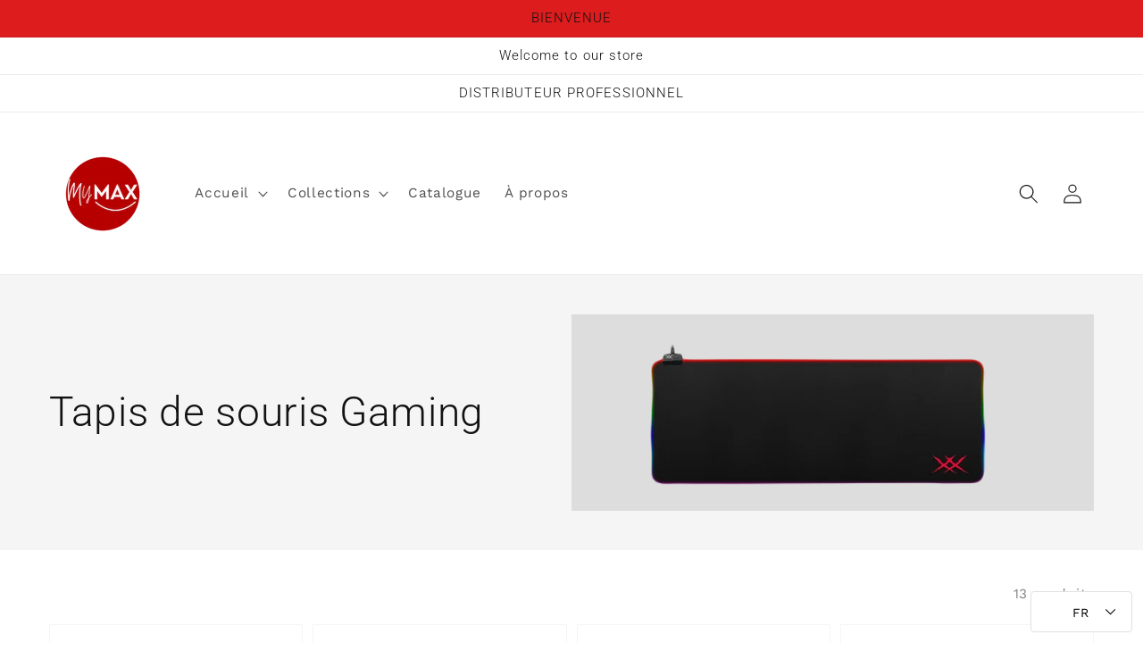

--- FILE ---
content_type: text/html; charset=utf-8
request_url: https://mymax.fr/collections/tapis-de-souris-gaming
body_size: 28066
content:








    
        
        
        
    

    
    
        
        
        
    

    
    
        
        
        
    

    
    
        
        
        
    



<!doctype html>
<html class="no-js" lang="fr">
  <head><link href="//mymax.fr/cdn/shop/t/1/assets/tiny.content.min.css?v=21853800148939463861647003045" rel="stylesheet" type="text/css" media="all" />
    <meta charset="utf-8">
    <meta http-equiv="X-UA-Compatible" content="IE=edge">
    <meta name="viewport" content="width=device-width,initial-scale=1">
    <meta name="theme-color" content="">
    <link rel="canonical" href="https://mymax.fr/collections/tapis-de-souris-gaming">
    <link rel="preconnect" href="https://cdn.shopify.com" crossorigin><link rel="icon" type="image/png" href="//mymax.fr/cdn/shop/files/Favicon_7_32x32.png?v=1641561076"><link rel="preconnect" href="https://fonts.shopifycdn.com" crossorigin><title>
      MyMAX - Tapis de souris Gaming
 &ndash; Mymax</title>

    
      <meta name="description" content="Parcourez notre collection complète de Tapis de souris Gaming. Retrouvez notre collection complète Gamer, les derniers arrivés et des éditions spéciales. Avec une qualité supérieure.">
    

    

<meta property="og:site_name" content="Mymax">
<meta property="og:url" content="https://mymax.fr/collections/tapis-de-souris-gaming">
<meta property="og:title" content="MyMAX - Tapis de souris Gaming">
<meta property="og:type" content="product.group">
<meta property="og:description" content="Parcourez notre collection complète de Tapis de souris Gaming. Retrouvez notre collection complète Gamer, les derniers arrivés et des éditions spéciales. Avec une qualité supérieure."><meta property="og:image" content="http://mymax.fr/cdn/shop/collections/Visuelle_-_RX-MGAMEW.png?v=1672664276">
  <meta property="og:image:secure_url" content="https://mymax.fr/cdn/shop/collections/Visuelle_-_RX-MGAMEW.png?v=1672664276">
  <meta property="og:image:width" content="926">
  <meta property="og:image:height" content="970"><meta name="twitter:card" content="summary_large_image">
<meta name="twitter:title" content="MyMAX - Tapis de souris Gaming">
<meta name="twitter:description" content="Parcourez notre collection complète de Tapis de souris Gaming. Retrouvez notre collection complète Gamer, les derniers arrivés et des éditions spéciales. Avec une qualité supérieure.">


    <script src="//mymax.fr/cdn/shop/t/1/assets/global.js?v=14237263177399231171634288726" defer="defer"></script>
    <script>window.performance && window.performance.mark && window.performance.mark('shopify.content_for_header.start');</script><meta id="shopify-digital-wallet" name="shopify-digital-wallet" content="/60436578540/digital_wallets/dialog">
<meta name="shopify-checkout-api-token" content="58513e84e427e62bfa2ba9ef3539b416">
<meta id="in-context-paypal-metadata" data-shop-id="60436578540" data-venmo-supported="false" data-environment="production" data-locale="fr_FR" data-paypal-v4="true" data-currency="EUR">
<link rel="alternate" type="application/atom+xml" title="Feed" href="/collections/tapis-de-souris-gaming.atom" />
<link rel="alternate" hreflang="x-default" href="https://mymax.fr/collections/tapis-de-souris-gaming">
<link rel="alternate" hreflang="fr" href="https://mymax.fr/collections/tapis-de-souris-gaming">
<link rel="alternate" hreflang="en" href="https://mymax.fr/en/collections/tapis-de-souris-gaming">
<link rel="alternate" type="application/json+oembed" href="https://mymax.fr/collections/tapis-de-souris-gaming.oembed">
<script async="async" src="/checkouts/internal/preloads.js?locale=fr-FR"></script>
<script id="shopify-features" type="application/json">{"accessToken":"58513e84e427e62bfa2ba9ef3539b416","betas":["rich-media-storefront-analytics"],"domain":"mymax.fr","predictiveSearch":true,"shopId":60436578540,"locale":"fr"}</script>
<script>var Shopify = Shopify || {};
Shopify.shop = "mymax-france.myshopify.com";
Shopify.locale = "fr";
Shopify.currency = {"active":"EUR","rate":"1.0"};
Shopify.country = "FR";
Shopify.theme = {"name":"Site Officiel ","id":128094044396,"schema_name":"Dawn","schema_version":"2.3.0","theme_store_id":887,"role":"main"};
Shopify.theme.handle = "null";
Shopify.theme.style = {"id":null,"handle":null};
Shopify.cdnHost = "mymax.fr/cdn";
Shopify.routes = Shopify.routes || {};
Shopify.routes.root = "/";</script>
<script type="module">!function(o){(o.Shopify=o.Shopify||{}).modules=!0}(window);</script>
<script>!function(o){function n(){var o=[];function n(){o.push(Array.prototype.slice.apply(arguments))}return n.q=o,n}var t=o.Shopify=o.Shopify||{};t.loadFeatures=n(),t.autoloadFeatures=n()}(window);</script>
<script id="shop-js-analytics" type="application/json">{"pageType":"collection"}</script>
<script defer="defer" async type="module" src="//mymax.fr/cdn/shopifycloud/shop-js/modules/v2/client.init-shop-cart-sync_C7zOiP7n.fr.esm.js"></script>
<script defer="defer" async type="module" src="//mymax.fr/cdn/shopifycloud/shop-js/modules/v2/chunk.common_CSlijhlg.esm.js"></script>
<script type="module">
  await import("//mymax.fr/cdn/shopifycloud/shop-js/modules/v2/client.init-shop-cart-sync_C7zOiP7n.fr.esm.js");
await import("//mymax.fr/cdn/shopifycloud/shop-js/modules/v2/chunk.common_CSlijhlg.esm.js");

  window.Shopify.SignInWithShop?.initShopCartSync?.({"fedCMEnabled":true,"windoidEnabled":true});

</script>
<script>(function() {
  var isLoaded = false;
  function asyncLoad() {
    if (isLoaded) return;
    isLoaded = true;
    var urls = ["https:\/\/app-countdown-pro.carecart.io\/lib\/stockcountdown.js?shop=mymax-france.myshopify.com","https:\/\/cdn.one.store\/javascript\/dist\/1.0\/jcr-widget.js?account_id=shopify:mymax-france.myshopify.com\u0026shop=mymax-france.myshopify.com","https:\/\/cdncozyantitheft.addons.business\/js\/script_tags\/mymax-france\/SxupX41gbKMwcuxerG3q8qyvhKhVrwk3.js?shop=mymax-france.myshopify.com","\/\/www.powr.io\/powr.js?powr-token=mymax-france.myshopify.com\u0026external-type=shopify\u0026shop=mymax-france.myshopify.com","https:\/\/cdn.shopify.com\/s\/files\/1\/0604\/3657\/8540\/t\/1\/assets\/booster_eu_cookie_60436578540.js?v=1689842592\u0026shop=mymax-france.myshopify.com","https:\/\/cdn.s3.pop-convert.com\/pcjs.production.min.js?unique_id=mymax-france.myshopify.com\u0026shop=mymax-france.myshopify.com","https:\/\/script.pop-convert.com\/new-micro\/production.pc.min.js?unique_id=mymax-france.myshopify.com\u0026shop=mymax-france.myshopify.com"];
    for (var i = 0; i < urls.length; i++) {
      var s = document.createElement('script');
      s.type = 'text/javascript';
      s.async = true;
      s.src = urls[i];
      var x = document.getElementsByTagName('script')[0];
      x.parentNode.insertBefore(s, x);
    }
  };
  if(window.attachEvent) {
    window.attachEvent('onload', asyncLoad);
  } else {
    window.addEventListener('load', asyncLoad, false);
  }
})();</script>
<script id="__st">var __st={"a":60436578540,"offset":3600,"reqid":"67513f83-ef22-45fb-8d70-7e2091a5ef10-1768523745","pageurl":"mymax.fr\/collections\/tapis-de-souris-gaming","u":"b46dc4ca7c0d","p":"collection","rtyp":"collection","rid":391175635180};</script>
<script>window.ShopifyPaypalV4VisibilityTracking = true;</script>
<script id="captcha-bootstrap">!function(){'use strict';const t='contact',e='account',n='new_comment',o=[[t,t],['blogs',n],['comments',n],[t,'customer']],c=[[e,'customer_login'],[e,'guest_login'],[e,'recover_customer_password'],[e,'create_customer']],r=t=>t.map((([t,e])=>`form[action*='/${t}']:not([data-nocaptcha='true']) input[name='form_type'][value='${e}']`)).join(','),a=t=>()=>t?[...document.querySelectorAll(t)].map((t=>t.form)):[];function s(){const t=[...o],e=r(t);return a(e)}const i='password',u='form_key',d=['recaptcha-v3-token','g-recaptcha-response','h-captcha-response',i],f=()=>{try{return window.sessionStorage}catch{return}},m='__shopify_v',_=t=>t.elements[u];function p(t,e,n=!1){try{const o=window.sessionStorage,c=JSON.parse(o.getItem(e)),{data:r}=function(t){const{data:e,action:n}=t;return t[m]||n?{data:e,action:n}:{data:t,action:n}}(c);for(const[e,n]of Object.entries(r))t.elements[e]&&(t.elements[e].value=n);n&&o.removeItem(e)}catch(o){console.error('form repopulation failed',{error:o})}}const l='form_type',E='cptcha';function T(t){t.dataset[E]=!0}const w=window,h=w.document,L='Shopify',v='ce_forms',y='captcha';let A=!1;((t,e)=>{const n=(g='f06e6c50-85a8-45c8-87d0-21a2b65856fe',I='https://cdn.shopify.com/shopifycloud/storefront-forms-hcaptcha/ce_storefront_forms_captcha_hcaptcha.v1.5.2.iife.js',D={infoText:'Protégé par hCaptcha',privacyText:'Confidentialité',termsText:'Conditions'},(t,e,n)=>{const o=w[L][v],c=o.bindForm;if(c)return c(t,g,e,D).then(n);var r;o.q.push([[t,g,e,D],n]),r=I,A||(h.body.append(Object.assign(h.createElement('script'),{id:'captcha-provider',async:!0,src:r})),A=!0)});var g,I,D;w[L]=w[L]||{},w[L][v]=w[L][v]||{},w[L][v].q=[],w[L][y]=w[L][y]||{},w[L][y].protect=function(t,e){n(t,void 0,e),T(t)},Object.freeze(w[L][y]),function(t,e,n,w,h,L){const[v,y,A,g]=function(t,e,n){const i=e?o:[],u=t?c:[],d=[...i,...u],f=r(d),m=r(i),_=r(d.filter((([t,e])=>n.includes(e))));return[a(f),a(m),a(_),s()]}(w,h,L),I=t=>{const e=t.target;return e instanceof HTMLFormElement?e:e&&e.form},D=t=>v().includes(t);t.addEventListener('submit',(t=>{const e=I(t);if(!e)return;const n=D(e)&&!e.dataset.hcaptchaBound&&!e.dataset.recaptchaBound,o=_(e),c=g().includes(e)&&(!o||!o.value);(n||c)&&t.preventDefault(),c&&!n&&(function(t){try{if(!f())return;!function(t){const e=f();if(!e)return;const n=_(t);if(!n)return;const o=n.value;o&&e.removeItem(o)}(t);const e=Array.from(Array(32),(()=>Math.random().toString(36)[2])).join('');!function(t,e){_(t)||t.append(Object.assign(document.createElement('input'),{type:'hidden',name:u})),t.elements[u].value=e}(t,e),function(t,e){const n=f();if(!n)return;const o=[...t.querySelectorAll(`input[type='${i}']`)].map((({name:t})=>t)),c=[...d,...o],r={};for(const[a,s]of new FormData(t).entries())c.includes(a)||(r[a]=s);n.setItem(e,JSON.stringify({[m]:1,action:t.action,data:r}))}(t,e)}catch(e){console.error('failed to persist form',e)}}(e),e.submit())}));const S=(t,e)=>{t&&!t.dataset[E]&&(n(t,e.some((e=>e===t))),T(t))};for(const o of['focusin','change'])t.addEventListener(o,(t=>{const e=I(t);D(e)&&S(e,y())}));const B=e.get('form_key'),M=e.get(l),P=B&&M;t.addEventListener('DOMContentLoaded',(()=>{const t=y();if(P)for(const e of t)e.elements[l].value===M&&p(e,B);[...new Set([...A(),...v().filter((t=>'true'===t.dataset.shopifyCaptcha))])].forEach((e=>S(e,t)))}))}(h,new URLSearchParams(w.location.search),n,t,e,['guest_login'])})(!0,!0)}();</script>
<script integrity="sha256-4kQ18oKyAcykRKYeNunJcIwy7WH5gtpwJnB7kiuLZ1E=" data-source-attribution="shopify.loadfeatures" defer="defer" src="//mymax.fr/cdn/shopifycloud/storefront/assets/storefront/load_feature-a0a9edcb.js" crossorigin="anonymous"></script>
<script data-source-attribution="shopify.dynamic_checkout.dynamic.init">var Shopify=Shopify||{};Shopify.PaymentButton=Shopify.PaymentButton||{isStorefrontPortableWallets:!0,init:function(){window.Shopify.PaymentButton.init=function(){};var t=document.createElement("script");t.src="https://mymax.fr/cdn/shopifycloud/portable-wallets/latest/portable-wallets.fr.js",t.type="module",document.head.appendChild(t)}};
</script>
<script data-source-attribution="shopify.dynamic_checkout.buyer_consent">
  function portableWalletsHideBuyerConsent(e){var t=document.getElementById("shopify-buyer-consent"),n=document.getElementById("shopify-subscription-policy-button");t&&n&&(t.classList.add("hidden"),t.setAttribute("aria-hidden","true"),n.removeEventListener("click",e))}function portableWalletsShowBuyerConsent(e){var t=document.getElementById("shopify-buyer-consent"),n=document.getElementById("shopify-subscription-policy-button");t&&n&&(t.classList.remove("hidden"),t.removeAttribute("aria-hidden"),n.addEventListener("click",e))}window.Shopify?.PaymentButton&&(window.Shopify.PaymentButton.hideBuyerConsent=portableWalletsHideBuyerConsent,window.Shopify.PaymentButton.showBuyerConsent=portableWalletsShowBuyerConsent);
</script>
<script data-source-attribution="shopify.dynamic_checkout.cart.bootstrap">document.addEventListener("DOMContentLoaded",(function(){function t(){return document.querySelector("shopify-accelerated-checkout-cart, shopify-accelerated-checkout")}if(t())Shopify.PaymentButton.init();else{new MutationObserver((function(e,n){t()&&(Shopify.PaymentButton.init(),n.disconnect())})).observe(document.body,{childList:!0,subtree:!0})}}));
</script>
<script id='scb4127' type='text/javascript' async='' src='https://mymax.fr/cdn/shopifycloud/privacy-banner/storefront-banner.js'></script><link id="shopify-accelerated-checkout-styles" rel="stylesheet" media="screen" href="https://mymax.fr/cdn/shopifycloud/portable-wallets/latest/accelerated-checkout-backwards-compat.css" crossorigin="anonymous">
<style id="shopify-accelerated-checkout-cart">
        #shopify-buyer-consent {
  margin-top: 1em;
  display: inline-block;
  width: 100%;
}

#shopify-buyer-consent.hidden {
  display: none;
}

#shopify-subscription-policy-button {
  background: none;
  border: none;
  padding: 0;
  text-decoration: underline;
  font-size: inherit;
  cursor: pointer;
}

#shopify-subscription-policy-button::before {
  box-shadow: none;
}

      </style>
<script id="sections-script" data-sections="header,footer" defer="defer" src="//mymax.fr/cdn/shop/t/1/compiled_assets/scripts.js?1141"></script>
<script>window.performance && window.performance.mark && window.performance.mark('shopify.content_for_header.end');</script>


    <style data-shopify>
      @font-face {
  font-family: "Work Sans";
  font-weight: 400;
  font-style: normal;
  font-display: swap;
  src: url("//mymax.fr/cdn/fonts/work_sans/worksans_n4.b7973b3d07d0ace13de1b1bea9c45759cdbe12cf.woff2") format("woff2"),
       url("//mymax.fr/cdn/fonts/work_sans/worksans_n4.cf5ceb1e6d373a9505e637c1aff0a71d0959556d.woff") format("woff");
}

      @font-face {
  font-family: "Work Sans";
  font-weight: 700;
  font-style: normal;
  font-display: swap;
  src: url("//mymax.fr/cdn/fonts/work_sans/worksans_n7.e2cf5bd8f2c7e9d30c030f9ea8eafc69f5a92f7b.woff2") format("woff2"),
       url("//mymax.fr/cdn/fonts/work_sans/worksans_n7.20f1c80359e7f7b4327b81543e1acb5c32cd03cd.woff") format("woff");
}

      @font-face {
  font-family: "Work Sans";
  font-weight: 400;
  font-style: italic;
  font-display: swap;
  src: url("//mymax.fr/cdn/fonts/work_sans/worksans_i4.16ff51e3e71fc1d09ff97b9ff9ccacbeeb384ec4.woff2") format("woff2"),
       url("//mymax.fr/cdn/fonts/work_sans/worksans_i4.ed4a1418cba5b7f04f79e4d5c8a5f1a6bd34f23b.woff") format("woff");
}

      @font-face {
  font-family: "Work Sans";
  font-weight: 700;
  font-style: italic;
  font-display: swap;
  src: url("//mymax.fr/cdn/fonts/work_sans/worksans_i7.7cdba6320b03c03dcaa365743a4e0e729fe97e54.woff2") format("woff2"),
       url("//mymax.fr/cdn/fonts/work_sans/worksans_i7.42a9f4016982495f4c0b0fb3dc64cf8f2d0c3eaa.woff") format("woff");
}

      @font-face {
  font-family: Roboto;
  font-weight: 300;
  font-style: normal;
  font-display: swap;
  src: url("//mymax.fr/cdn/fonts/roboto/roboto_n3.9ac06d5955eb603264929711f38e40623ddc14db.woff2") format("woff2"),
       url("//mymax.fr/cdn/fonts/roboto/roboto_n3.797df4bf78042ba6106158fcf6a8d0e116fbfdae.woff") format("woff");
}


      :root {
        --font-body-family: "Work Sans", sans-serif;
        --font-body-style: normal;
        --font-body-weight: 400;

        --font-heading-family: Roboto, sans-serif;
        --font-heading-style: normal;
        --font-heading-weight: 300;

        --font-body-scale: 1.1;
        --font-heading-scale: 1.0454545454545454;

        --color-base-text: 18, 18, 18;
        --color-base-background-1: 255, 255, 255;
        --color-base-background-2: 255, 255, 255;
        --color-base-solid-button-labels: 18, 18, 18;
        --color-base-outline-button-labels: 255, 255, 255;
        --color-base-accent-1: 255, 255, 255;
        --color-base-accent-2: 221, 29, 29;
        --payment-terms-background-color: #ffffff;

        --gradient-base-background-1: #ffffff;
        --gradient-base-background-2: #ffffff;
        --gradient-base-accent-1: #ffffff;
        --gradient-base-accent-2: #dd1d1d;

        --page-width: 120rem;
        --page-width-margin: 0rem;
      }

      *,
      *::before,
      *::after {
        box-sizing: inherit;
      }

      html {
        box-sizing: border-box;
        font-size: calc(var(--font-body-scale) * 62.5%);
        height: 100%;
      }

      body {
        display: grid;
        grid-template-rows: auto auto 1fr auto;
        grid-template-columns: 100%;
        min-height: 100%;
        margin: 0;
        font-size: 1.5rem;
        letter-spacing: 0.06rem;
        line-height: calc(1 + 0.8 / var(--font-body-scale));
        font-family: var(--font-body-family);
        font-style: var(--font-body-style);
        font-weight: var(--font-body-weight);
      }

      @media screen and (min-width: 750px) {
        body {
          font-size: 1.6rem;
        }
      }
    </style>

    <link href="//mymax.fr/cdn/shop/t/1/assets/base.css?v=182897356182110133871634288738" rel="stylesheet" type="text/css" media="all" />
<link rel="preload" as="font" href="//mymax.fr/cdn/fonts/work_sans/worksans_n4.b7973b3d07d0ace13de1b1bea9c45759cdbe12cf.woff2" type="font/woff2" crossorigin><link rel="preload" as="font" href="//mymax.fr/cdn/fonts/roboto/roboto_n3.9ac06d5955eb603264929711f38e40623ddc14db.woff2" type="font/woff2" crossorigin><link rel="stylesheet" href="//mymax.fr/cdn/shop/t/1/assets/component-predictive-search.css?v=10425135875555615991634288723" media="print" onload="this.media='all'"><script>document.documentElement.className = document.documentElement.className.replace('no-js', 'js');</script>
  
  




<!-- BEGIN app block: shopify://apps/yeps/blocks/yeps/e514c124-b6d8-42cf-8001-0defa550f08e --><script>
window.YepsID = '0184a391-5441-0e1c-c85e-32185e9d05a2';

window.YepsData = {"campaigns":[],"hacks":{}};
window.YepsActive = false;
window.YepsIsolate = true;
window.YepsMigrated = false;

window.YepsContext = {
  locale: 'fr',
  marketId: '1259208940',
  currency: 'EUR',
  pageType: 'collection',
  
  collectionId: '391175635180',
  
  
  
  
};
</script>


<!-- END app block --><script src="https://cdn.shopify.com/extensions/8d2c31d3-a828-4daf-820f-80b7f8e01c39/nova-eu-cookie-bar-gdpr-4/assets/nova-cookie-app-embed.js" type="text/javascript" defer="defer"></script>
<link href="https://cdn.shopify.com/extensions/8d2c31d3-a828-4daf-820f-80b7f8e01c39/nova-eu-cookie-bar-gdpr-4/assets/nova-cookie.css" rel="stylesheet" type="text/css" media="all">
<script src="https://cdn.shopify.com/extensions/019ac357-9c99-7419-b30b-37f8db9e37f2/etranslate-243/assets/floating-selector.js" type="text/javascript" defer="defer"></script>
<script src="https://cdn.shopify.com/extensions/019a9621-10ce-7d30-abcd-7c4882d6a9b8/yepsng-widget-63/assets/yeps.js" type="text/javascript" defer="defer"></script>
<link href="https://cdn.shopify.com/extensions/019a9621-10ce-7d30-abcd-7c4882d6a9b8/yepsng-widget-63/assets/yeps.css" rel="stylesheet" type="text/css" media="all">
<link href="https://monorail-edge.shopifysvc.com" rel="dns-prefetch">
<script>(function(){if ("sendBeacon" in navigator && "performance" in window) {try {var session_token_from_headers = performance.getEntriesByType('navigation')[0].serverTiming.find(x => x.name == '_s').description;} catch {var session_token_from_headers = undefined;}var session_cookie_matches = document.cookie.match(/_shopify_s=([^;]*)/);var session_token_from_cookie = session_cookie_matches && session_cookie_matches.length === 2 ? session_cookie_matches[1] : "";var session_token = session_token_from_headers || session_token_from_cookie || "";function handle_abandonment_event(e) {var entries = performance.getEntries().filter(function(entry) {return /monorail-edge.shopifysvc.com/.test(entry.name);});if (!window.abandonment_tracked && entries.length === 0) {window.abandonment_tracked = true;var currentMs = Date.now();var navigation_start = performance.timing.navigationStart;var payload = {shop_id: 60436578540,url: window.location.href,navigation_start,duration: currentMs - navigation_start,session_token,page_type: "collection"};window.navigator.sendBeacon("https://monorail-edge.shopifysvc.com/v1/produce", JSON.stringify({schema_id: "online_store_buyer_site_abandonment/1.1",payload: payload,metadata: {event_created_at_ms: currentMs,event_sent_at_ms: currentMs}}));}}window.addEventListener('pagehide', handle_abandonment_event);}}());</script>
<script id="web-pixels-manager-setup">(function e(e,d,r,n,o){if(void 0===o&&(o={}),!Boolean(null===(a=null===(i=window.Shopify)||void 0===i?void 0:i.analytics)||void 0===a?void 0:a.replayQueue)){var i,a;window.Shopify=window.Shopify||{};var t=window.Shopify;t.analytics=t.analytics||{};var s=t.analytics;s.replayQueue=[],s.publish=function(e,d,r){return s.replayQueue.push([e,d,r]),!0};try{self.performance.mark("wpm:start")}catch(e){}var l=function(){var e={modern:/Edge?\/(1{2}[4-9]|1[2-9]\d|[2-9]\d{2}|\d{4,})\.\d+(\.\d+|)|Firefox\/(1{2}[4-9]|1[2-9]\d|[2-9]\d{2}|\d{4,})\.\d+(\.\d+|)|Chrom(ium|e)\/(9{2}|\d{3,})\.\d+(\.\d+|)|(Maci|X1{2}).+ Version\/(15\.\d+|(1[6-9]|[2-9]\d|\d{3,})\.\d+)([,.]\d+|)( \(\w+\)|)( Mobile\/\w+|) Safari\/|Chrome.+OPR\/(9{2}|\d{3,})\.\d+\.\d+|(CPU[ +]OS|iPhone[ +]OS|CPU[ +]iPhone|CPU IPhone OS|CPU iPad OS)[ +]+(15[._]\d+|(1[6-9]|[2-9]\d|\d{3,})[._]\d+)([._]\d+|)|Android:?[ /-](13[3-9]|1[4-9]\d|[2-9]\d{2}|\d{4,})(\.\d+|)(\.\d+|)|Android.+Firefox\/(13[5-9]|1[4-9]\d|[2-9]\d{2}|\d{4,})\.\d+(\.\d+|)|Android.+Chrom(ium|e)\/(13[3-9]|1[4-9]\d|[2-9]\d{2}|\d{4,})\.\d+(\.\d+|)|SamsungBrowser\/([2-9]\d|\d{3,})\.\d+/,legacy:/Edge?\/(1[6-9]|[2-9]\d|\d{3,})\.\d+(\.\d+|)|Firefox\/(5[4-9]|[6-9]\d|\d{3,})\.\d+(\.\d+|)|Chrom(ium|e)\/(5[1-9]|[6-9]\d|\d{3,})\.\d+(\.\d+|)([\d.]+$|.*Safari\/(?![\d.]+ Edge\/[\d.]+$))|(Maci|X1{2}).+ Version\/(10\.\d+|(1[1-9]|[2-9]\d|\d{3,})\.\d+)([,.]\d+|)( \(\w+\)|)( Mobile\/\w+|) Safari\/|Chrome.+OPR\/(3[89]|[4-9]\d|\d{3,})\.\d+\.\d+|(CPU[ +]OS|iPhone[ +]OS|CPU[ +]iPhone|CPU IPhone OS|CPU iPad OS)[ +]+(10[._]\d+|(1[1-9]|[2-9]\d|\d{3,})[._]\d+)([._]\d+|)|Android:?[ /-](13[3-9]|1[4-9]\d|[2-9]\d{2}|\d{4,})(\.\d+|)(\.\d+|)|Mobile Safari.+OPR\/([89]\d|\d{3,})\.\d+\.\d+|Android.+Firefox\/(13[5-9]|1[4-9]\d|[2-9]\d{2}|\d{4,})\.\d+(\.\d+|)|Android.+Chrom(ium|e)\/(13[3-9]|1[4-9]\d|[2-9]\d{2}|\d{4,})\.\d+(\.\d+|)|Android.+(UC? ?Browser|UCWEB|U3)[ /]?(15\.([5-9]|\d{2,})|(1[6-9]|[2-9]\d|\d{3,})\.\d+)\.\d+|SamsungBrowser\/(5\.\d+|([6-9]|\d{2,})\.\d+)|Android.+MQ{2}Browser\/(14(\.(9|\d{2,})|)|(1[5-9]|[2-9]\d|\d{3,})(\.\d+|))(\.\d+|)|K[Aa][Ii]OS\/(3\.\d+|([4-9]|\d{2,})\.\d+)(\.\d+|)/},d=e.modern,r=e.legacy,n=navigator.userAgent;return n.match(d)?"modern":n.match(r)?"legacy":"unknown"}(),u="modern"===l?"modern":"legacy",c=(null!=n?n:{modern:"",legacy:""})[u],f=function(e){return[e.baseUrl,"/wpm","/b",e.hashVersion,"modern"===e.buildTarget?"m":"l",".js"].join("")}({baseUrl:d,hashVersion:r,buildTarget:u}),m=function(e){var d=e.version,r=e.bundleTarget,n=e.surface,o=e.pageUrl,i=e.monorailEndpoint;return{emit:function(e){var a=e.status,t=e.errorMsg,s=(new Date).getTime(),l=JSON.stringify({metadata:{event_sent_at_ms:s},events:[{schema_id:"web_pixels_manager_load/3.1",payload:{version:d,bundle_target:r,page_url:o,status:a,surface:n,error_msg:t},metadata:{event_created_at_ms:s}}]});if(!i)return console&&console.warn&&console.warn("[Web Pixels Manager] No Monorail endpoint provided, skipping logging."),!1;try{return self.navigator.sendBeacon.bind(self.navigator)(i,l)}catch(e){}var u=new XMLHttpRequest;try{return u.open("POST",i,!0),u.setRequestHeader("Content-Type","text/plain"),u.send(l),!0}catch(e){return console&&console.warn&&console.warn("[Web Pixels Manager] Got an unhandled error while logging to Monorail."),!1}}}}({version:r,bundleTarget:l,surface:e.surface,pageUrl:self.location.href,monorailEndpoint:e.monorailEndpoint});try{o.browserTarget=l,function(e){var d=e.src,r=e.async,n=void 0===r||r,o=e.onload,i=e.onerror,a=e.sri,t=e.scriptDataAttributes,s=void 0===t?{}:t,l=document.createElement("script"),u=document.querySelector("head"),c=document.querySelector("body");if(l.async=n,l.src=d,a&&(l.integrity=a,l.crossOrigin="anonymous"),s)for(var f in s)if(Object.prototype.hasOwnProperty.call(s,f))try{l.dataset[f]=s[f]}catch(e){}if(o&&l.addEventListener("load",o),i&&l.addEventListener("error",i),u)u.appendChild(l);else{if(!c)throw new Error("Did not find a head or body element to append the script");c.appendChild(l)}}({src:f,async:!0,onload:function(){if(!function(){var e,d;return Boolean(null===(d=null===(e=window.Shopify)||void 0===e?void 0:e.analytics)||void 0===d?void 0:d.initialized)}()){var d=window.webPixelsManager.init(e)||void 0;if(d){var r=window.Shopify.analytics;r.replayQueue.forEach((function(e){var r=e[0],n=e[1],o=e[2];d.publishCustomEvent(r,n,o)})),r.replayQueue=[],r.publish=d.publishCustomEvent,r.visitor=d.visitor,r.initialized=!0}}},onerror:function(){return m.emit({status:"failed",errorMsg:"".concat(f," has failed to load")})},sri:function(e){var d=/^sha384-[A-Za-z0-9+/=]+$/;return"string"==typeof e&&d.test(e)}(c)?c:"",scriptDataAttributes:o}),m.emit({status:"loading"})}catch(e){m.emit({status:"failed",errorMsg:(null==e?void 0:e.message)||"Unknown error"})}}})({shopId: 60436578540,storefrontBaseUrl: "https://mymax.fr",extensionsBaseUrl: "https://extensions.shopifycdn.com/cdn/shopifycloud/web-pixels-manager",monorailEndpoint: "https://monorail-edge.shopifysvc.com/unstable/produce_batch",surface: "storefront-renderer",enabledBetaFlags: ["2dca8a86"],webPixelsConfigList: [{"id":"2325283158","configuration":"{\"webPixelName\":\"Judge.me\"}","eventPayloadVersion":"v1","runtimeContext":"STRICT","scriptVersion":"34ad157958823915625854214640f0bf","type":"APP","apiClientId":683015,"privacyPurposes":["ANALYTICS"],"dataSharingAdjustments":{"protectedCustomerApprovalScopes":["read_customer_email","read_customer_name","read_customer_personal_data","read_customer_phone"]}},{"id":"197427542","eventPayloadVersion":"v1","runtimeContext":"LAX","scriptVersion":"1","type":"CUSTOM","privacyPurposes":["ANALYTICS"],"name":"Google Analytics tag (migrated)"},{"id":"shopify-app-pixel","configuration":"{}","eventPayloadVersion":"v1","runtimeContext":"STRICT","scriptVersion":"0450","apiClientId":"shopify-pixel","type":"APP","privacyPurposes":["ANALYTICS","MARKETING"]},{"id":"shopify-custom-pixel","eventPayloadVersion":"v1","runtimeContext":"LAX","scriptVersion":"0450","apiClientId":"shopify-pixel","type":"CUSTOM","privacyPurposes":["ANALYTICS","MARKETING"]}],isMerchantRequest: false,initData: {"shop":{"name":"Mymax","paymentSettings":{"currencyCode":"EUR"},"myshopifyDomain":"mymax-france.myshopify.com","countryCode":"FR","storefrontUrl":"https:\/\/mymax.fr"},"customer":null,"cart":null,"checkout":null,"productVariants":[],"purchasingCompany":null},},"https://mymax.fr/cdn","fcfee988w5aeb613cpc8e4bc33m6693e112",{"modern":"","legacy":""},{"shopId":"60436578540","storefrontBaseUrl":"https:\/\/mymax.fr","extensionBaseUrl":"https:\/\/extensions.shopifycdn.com\/cdn\/shopifycloud\/web-pixels-manager","surface":"storefront-renderer","enabledBetaFlags":"[\"2dca8a86\"]","isMerchantRequest":"false","hashVersion":"fcfee988w5aeb613cpc8e4bc33m6693e112","publish":"custom","events":"[[\"page_viewed\",{}],[\"collection_viewed\",{\"collection\":{\"id\":\"391175635180\",\"title\":\"Tapis de souris Gaming\",\"productVariants\":[{\"price\":{\"amount\":0.0,\"currencyCode\":\"EUR\"},\"product\":{\"title\":\"Tapis de souris Gameled - M\",\"vendor\":\"Mymax\",\"id\":\"7463876526316\",\"untranslatedTitle\":\"Tapis de souris Gameled - M\",\"url\":\"\/products\/tapis-de-souris-gameled-m\",\"type\":\"Tapis de souris\"},\"id\":\"42111470010604\",\"image\":{\"src\":\"\/\/mymax.fr\/cdn\/shop\/products\/img_ae05cdb1-602b-4ec4-9c34-c02acfe26a39.png?v=1672663567\"},\"sku\":\"MP-GAMELED-M\",\"title\":\"Default Title\",\"untranslatedTitle\":\"Default Title\"},{\"price\":{\"amount\":0.0,\"currencyCode\":\"EUR\"},\"product\":{\"title\":\"Tapis de souris Gameled - L\",\"vendor\":\"Mymax\",\"id\":\"7463878590700\",\"untranslatedTitle\":\"Tapis de souris Gameled - L\",\"url\":\"\/products\/tapis-de-souris-gameled-l\",\"type\":\"Tapis de souris\"},\"id\":\"42111474860268\",\"image\":{\"src\":\"\/\/mymax.fr\/cdn\/shop\/products\/gembird-mp-gameled-l-tapis-de-souris-gaming-avec-effet-de-lumiere-led-taille-l.png?v=1672663646\"},\"sku\":\"MP-GAMELED-L\",\"title\":\"Default Title\",\"untranslatedTitle\":\"Default Title\"},{\"price\":{\"amount\":0.0,\"currencyCode\":\"EUR\"},\"product\":{\"title\":\"Tapis de souris GAME PRO - L\",\"vendor\":\"Mymax\",\"id\":\"7463880720620\",\"untranslatedTitle\":\"Tapis de souris GAME PRO - L\",\"url\":\"\/products\/tapis-de-souris-game-pro-l\",\"type\":\"Tapis de souris\"},\"id\":\"42111479185644\",\"image\":{\"src\":\"\/\/mymax.fr\/cdn\/shop\/products\/Visuelle-MP-GAMEPRO-L.png?v=1672663781\"},\"sku\":\"MP-GAMEPRO-L\",\"title\":\"Default Title\",\"untranslatedTitle\":\"Default Title\"},{\"price\":{\"amount\":0.0,\"currencyCode\":\"EUR\"},\"product\":{\"title\":\"Tapis de souris GAME PRO - XL\",\"vendor\":\"Mymax\",\"id\":\"7463883210988\",\"untranslatedTitle\":\"Tapis de souris GAME PRO - XL\",\"url\":\"\/products\/tapis-de-souris-game-pro-xl\",\"type\":\"Tapis de souris\"},\"id\":\"42111485411564\",\"image\":{\"src\":\"\/\/mymax.fr\/cdn\/shop\/products\/8716309094146_1.png?v=1672663857\"},\"sku\":\"MP-GAMEPRO-XL\",\"title\":\"Default Title\",\"untranslatedTitle\":\"Default Title\"},{\"price\":{\"amount\":0.0,\"currencyCode\":\"EUR\"},\"product\":{\"title\":\"Tapis de souris Triton XXL\",\"vendor\":\"Mymax\",\"id\":\"7463090553068\",\"untranslatedTitle\":\"Tapis de souris Triton XXL\",\"url\":\"\/products\/tapis-de-souris-triton-xxl\",\"type\":\"Tapis de souris\"},\"id\":\"42110029889772\",\"image\":{\"src\":\"\/\/mymax.fr\/cdn\/shop\/products\/tapis-13.png?v=1672663995\"},\"sku\":\"RX-MGAMEW\",\"title\":\"Default Title\",\"untranslatedTitle\":\"Default Title\"},{\"price\":{\"amount\":0.0,\"currencyCode\":\"EUR\"},\"product\":{\"title\":\"Tapis de souris OVMP37 Varr\",\"vendor\":\"Mymax\",\"id\":\"7463870136556\",\"untranslatedTitle\":\"Tapis de souris OVMP37 Varr\",\"url\":\"\/products\/tapis-de-souris-ovmp37\",\"type\":\"Tapis de souris\"},\"id\":\"42111454904556\",\"image\":{\"src\":\"\/\/mymax.fr\/cdn\/shop\/products\/omega-mousepad-pro-gaming-300x700x2-mm-france-ovmp37f-dc-1_7690d4a0-df32-4ce7-8d19-277920fe42da.png?v=1672664218\"},\"sku\":\"OVMP37F\",\"title\":\"France\",\"untranslatedTitle\":\"France\"},{\"price\":{\"amount\":0.0,\"currencyCode\":\"EUR\"},\"product\":{\"title\":\"TAPIS DE SOURIS LED AMSTRAD\",\"vendor\":\"Mymax\",\"id\":\"8466627133782\",\"untranslatedTitle\":\"TAPIS DE SOURIS LED AMSTRAD\",\"url\":\"\/products\/tapis-de-souris-led\",\"type\":\"Tapis de souris\"},\"id\":\"46794412753238\",\"image\":{\"src\":\"\/\/mymax.fr\/cdn\/shop\/files\/70-removebg-preview.png?v=1689253454\"},\"sku\":\"MOUSEPAD\",\"title\":\"Default Title\",\"untranslatedTitle\":\"Default Title\"},{\"price\":{\"amount\":0.0,\"currencyCode\":\"EUR\"},\"product\":{\"title\":\"TAPIS DE SOURIS THE CALL OF DUTY WARZONE PALADONE\",\"vendor\":\"Mymax\",\"id\":\"8466634899798\",\"untranslatedTitle\":\"TAPIS DE SOURIS THE CALL OF DUTY WARZONE PALADONE\",\"url\":\"\/products\/tapis-de-souris-the-call-of-duty-warzone-paladone\",\"type\":\"Tapis de souris\"},\"id\":\"46794455417174\",\"image\":{\"src\":\"\/\/mymax.fr\/cdn\/shop\/files\/73-removebg-preview.png?v=1689254071\"},\"sku\":\"131061\",\"title\":\"Default Title\",\"untranslatedTitle\":\"Default Title\"},{\"price\":{\"amount\":0.0,\"currencyCode\":\"EUR\"},\"product\":{\"title\":\"TAPIS DE SOURIS MINECRAFT WORLD PALADONE\",\"vendor\":\"Mymax\",\"id\":\"8466636177750\",\"untranslatedTitle\":\"TAPIS DE SOURIS MINECRAFT WORLD PALADONE\",\"url\":\"\/products\/tapis-de-souris-minecraft-world-paladone\",\"type\":\"Tapis de souris\"},\"id\":\"46794461446486\",\"image\":{\"src\":\"\/\/mymax.fr\/cdn\/shop\/files\/75-removebg-preview.png?v=1689254206\"},\"sku\":\"131056\",\"title\":\"Default Title\",\"untranslatedTitle\":\"Default Title\"},{\"price\":{\"amount\":0.0,\"currencyCode\":\"EUR\"},\"product\":{\"title\":\"TAPIS DE SOURIS MINECRAFT CREEPER PALADONE\",\"vendor\":\"Mymax\",\"id\":\"8466665898326\",\"untranslatedTitle\":\"TAPIS DE SOURIS MINECRAFT CREEPER PALADONE\",\"url\":\"\/products\/tapis-de-souris-minecraft-creeper-paladone\",\"type\":\"Tapis de souris\"},\"id\":\"46794545660246\",\"image\":{\"src\":\"\/\/mymax.fr\/cdn\/shop\/files\/77-removebg-preview.png?v=1689255777\"},\"sku\":\"131055\",\"title\":\"Default Title\",\"untranslatedTitle\":\"Default Title\"},{\"price\":{\"amount\":0.0,\"currencyCode\":\"EUR\"},\"product\":{\"title\":\"TAPIS DE SOURIS WATCH DOGS LEGION PALADONE\",\"vendor\":\"Mymax\",\"id\":\"8466672451926\",\"untranslatedTitle\":\"TAPIS DE SOURIS WATCH DOGS LEGION PALADONE\",\"url\":\"\/products\/tapis-de-souris-watch-dogs-legion-paladone\",\"type\":\"Tapis de souris\"},\"id\":\"46794575151446\",\"image\":{\"src\":\"\/\/mymax.fr\/cdn\/shop\/files\/79-removebg-preview_1.png?v=1689256153\"},\"sku\":\"121956\",\"title\":\"Default Title\",\"untranslatedTitle\":\"Default Title\"},{\"price\":{\"amount\":0.0,\"currencyCode\":\"EUR\"},\"product\":{\"title\":\"TAPIS DE SOURIS THE CALL OF DUTY COLD WAR PALADONE\",\"vendor\":\"Mymax\",\"id\":\"8466674418006\",\"untranslatedTitle\":\"TAPIS DE SOURIS THE CALL OF DUTY COLD WAR PALADONE\",\"url\":\"\/products\/tapis-de-souris-the-call-of-duty-cold-war-paladone\",\"type\":\"Tapis de souris\"},\"id\":\"46794581672278\",\"image\":{\"src\":\"\/\/mymax.fr\/cdn\/shop\/files\/81-removebg-preview_1.png?v=1689256285\"},\"sku\":\"121543\",\"title\":\"Default Title\",\"untranslatedTitle\":\"Default Title\"},{\"price\":{\"amount\":0.0,\"currencyCode\":\"EUR\"},\"product\":{\"title\":\"TAPIS DE SOURIS MARIO KART EMBLÈMES PALADONE\",\"vendor\":\"Mymax\",\"id\":\"8466677727574\",\"untranslatedTitle\":\"TAPIS DE SOURIS MARIO KART EMBLÈMES PALADONE\",\"url\":\"\/products\/tapis-de-souris-mario-kart-emblemes-paladone\",\"type\":\"Tapis de souris\"},\"id\":\"46794592420182\",\"image\":{\"src\":\"\/\/mymax.fr\/cdn\/shop\/files\/83-removebg-preview_1.png?v=1689256458\"},\"sku\":\"131058\",\"title\":\"Default Title\",\"untranslatedTitle\":\"Default Title\"}]}}]]"});</script><script>
  window.ShopifyAnalytics = window.ShopifyAnalytics || {};
  window.ShopifyAnalytics.meta = window.ShopifyAnalytics.meta || {};
  window.ShopifyAnalytics.meta.currency = 'EUR';
  var meta = {"products":[{"id":7463876526316,"gid":"gid:\/\/shopify\/Product\/7463876526316","vendor":"Mymax","type":"Tapis de souris","handle":"tapis-de-souris-gameled-m","variants":[{"id":42111470010604,"price":0,"name":"Tapis de souris Gameled - M","public_title":null,"sku":"MP-GAMELED-M"}],"remote":false},{"id":7463878590700,"gid":"gid:\/\/shopify\/Product\/7463878590700","vendor":"Mymax","type":"Tapis de souris","handle":"tapis-de-souris-gameled-l","variants":[{"id":42111474860268,"price":0,"name":"Tapis de souris Gameled - L","public_title":null,"sku":"MP-GAMELED-L"}],"remote":false},{"id":7463880720620,"gid":"gid:\/\/shopify\/Product\/7463880720620","vendor":"Mymax","type":"Tapis de souris","handle":"tapis-de-souris-game-pro-l","variants":[{"id":42111479185644,"price":0,"name":"Tapis de souris GAME PRO - L","public_title":null,"sku":"MP-GAMEPRO-L"}],"remote":false},{"id":7463883210988,"gid":"gid:\/\/shopify\/Product\/7463883210988","vendor":"Mymax","type":"Tapis de souris","handle":"tapis-de-souris-game-pro-xl","variants":[{"id":42111485411564,"price":0,"name":"Tapis de souris GAME PRO - XL","public_title":null,"sku":"MP-GAMEPRO-XL"}],"remote":false},{"id":7463090553068,"gid":"gid:\/\/shopify\/Product\/7463090553068","vendor":"Mymax","type":"Tapis de souris","handle":"tapis-de-souris-triton-xxl","variants":[{"id":42110029889772,"price":0,"name":"Tapis de souris Triton XXL","public_title":null,"sku":"RX-MGAMEW"}],"remote":false},{"id":7463870136556,"gid":"gid:\/\/shopify\/Product\/7463870136556","vendor":"Mymax","type":"Tapis de souris","handle":"tapis-de-souris-ovmp37","variants":[{"id":42111454904556,"price":0,"name":"Tapis de souris OVMP37 Varr - France","public_title":"France","sku":"OVMP37F"},{"id":42111454970092,"price":0,"name":"Tapis de souris OVMP37 Varr - Espagne","public_title":"Espagne","sku":"OVMP37S"}],"remote":false},{"id":8466627133782,"gid":"gid:\/\/shopify\/Product\/8466627133782","vendor":"Mymax","type":"Tapis de souris","handle":"tapis-de-souris-led","variants":[{"id":46794412753238,"price":0,"name":"TAPIS DE SOURIS LED AMSTRAD","public_title":null,"sku":"MOUSEPAD"}],"remote":false},{"id":8466634899798,"gid":"gid:\/\/shopify\/Product\/8466634899798","vendor":"Mymax","type":"Tapis de souris","handle":"tapis-de-souris-the-call-of-duty-warzone-paladone","variants":[{"id":46794455417174,"price":0,"name":"TAPIS DE SOURIS THE CALL OF DUTY WARZONE PALADONE","public_title":null,"sku":"131061"}],"remote":false},{"id":8466636177750,"gid":"gid:\/\/shopify\/Product\/8466636177750","vendor":"Mymax","type":"Tapis de souris","handle":"tapis-de-souris-minecraft-world-paladone","variants":[{"id":46794461446486,"price":0,"name":"TAPIS DE SOURIS MINECRAFT WORLD PALADONE","public_title":null,"sku":"131056"}],"remote":false},{"id":8466665898326,"gid":"gid:\/\/shopify\/Product\/8466665898326","vendor":"Mymax","type":"Tapis de souris","handle":"tapis-de-souris-minecraft-creeper-paladone","variants":[{"id":46794545660246,"price":0,"name":"TAPIS DE SOURIS MINECRAFT CREEPER PALADONE","public_title":null,"sku":"131055"}],"remote":false},{"id":8466672451926,"gid":"gid:\/\/shopify\/Product\/8466672451926","vendor":"Mymax","type":"Tapis de souris","handle":"tapis-de-souris-watch-dogs-legion-paladone","variants":[{"id":46794575151446,"price":0,"name":"TAPIS DE SOURIS WATCH DOGS LEGION PALADONE","public_title":null,"sku":"121956"}],"remote":false},{"id":8466674418006,"gid":"gid:\/\/shopify\/Product\/8466674418006","vendor":"Mymax","type":"Tapis de souris","handle":"tapis-de-souris-the-call-of-duty-cold-war-paladone","variants":[{"id":46794581672278,"price":0,"name":"TAPIS DE SOURIS THE CALL OF DUTY COLD WAR PALADONE","public_title":null,"sku":"121543"}],"remote":false},{"id":8466677727574,"gid":"gid:\/\/shopify\/Product\/8466677727574","vendor":"Mymax","type":"Tapis de souris","handle":"tapis-de-souris-mario-kart-emblemes-paladone","variants":[{"id":46794592420182,"price":0,"name":"TAPIS DE SOURIS MARIO KART EMBLÈMES PALADONE","public_title":null,"sku":"131058"}],"remote":false}],"page":{"pageType":"collection","resourceType":"collection","resourceId":391175635180,"requestId":"67513f83-ef22-45fb-8d70-7e2091a5ef10-1768523745"}};
  for (var attr in meta) {
    window.ShopifyAnalytics.meta[attr] = meta[attr];
  }
</script>
<script class="analytics">
  (function () {
    var customDocumentWrite = function(content) {
      var jquery = null;

      if (window.jQuery) {
        jquery = window.jQuery;
      } else if (window.Checkout && window.Checkout.$) {
        jquery = window.Checkout.$;
      }

      if (jquery) {
        jquery('body').append(content);
      }
    };

    var hasLoggedConversion = function(token) {
      if (token) {
        return document.cookie.indexOf('loggedConversion=' + token) !== -1;
      }
      return false;
    }

    var setCookieIfConversion = function(token) {
      if (token) {
        var twoMonthsFromNow = new Date(Date.now());
        twoMonthsFromNow.setMonth(twoMonthsFromNow.getMonth() + 2);

        document.cookie = 'loggedConversion=' + token + '; expires=' + twoMonthsFromNow;
      }
    }

    var trekkie = window.ShopifyAnalytics.lib = window.trekkie = window.trekkie || [];
    if (trekkie.integrations) {
      return;
    }
    trekkie.methods = [
      'identify',
      'page',
      'ready',
      'track',
      'trackForm',
      'trackLink'
    ];
    trekkie.factory = function(method) {
      return function() {
        var args = Array.prototype.slice.call(arguments);
        args.unshift(method);
        trekkie.push(args);
        return trekkie;
      };
    };
    for (var i = 0; i < trekkie.methods.length; i++) {
      var key = trekkie.methods[i];
      trekkie[key] = trekkie.factory(key);
    }
    trekkie.load = function(config) {
      trekkie.config = config || {};
      trekkie.config.initialDocumentCookie = document.cookie;
      var first = document.getElementsByTagName('script')[0];
      var script = document.createElement('script');
      script.type = 'text/javascript';
      script.onerror = function(e) {
        var scriptFallback = document.createElement('script');
        scriptFallback.type = 'text/javascript';
        scriptFallback.onerror = function(error) {
                var Monorail = {
      produce: function produce(monorailDomain, schemaId, payload) {
        var currentMs = new Date().getTime();
        var event = {
          schema_id: schemaId,
          payload: payload,
          metadata: {
            event_created_at_ms: currentMs,
            event_sent_at_ms: currentMs
          }
        };
        return Monorail.sendRequest("https://" + monorailDomain + "/v1/produce", JSON.stringify(event));
      },
      sendRequest: function sendRequest(endpointUrl, payload) {
        // Try the sendBeacon API
        if (window && window.navigator && typeof window.navigator.sendBeacon === 'function' && typeof window.Blob === 'function' && !Monorail.isIos12()) {
          var blobData = new window.Blob([payload], {
            type: 'text/plain'
          });

          if (window.navigator.sendBeacon(endpointUrl, blobData)) {
            return true;
          } // sendBeacon was not successful

        } // XHR beacon

        var xhr = new XMLHttpRequest();

        try {
          xhr.open('POST', endpointUrl);
          xhr.setRequestHeader('Content-Type', 'text/plain');
          xhr.send(payload);
        } catch (e) {
          console.log(e);
        }

        return false;
      },
      isIos12: function isIos12() {
        return window.navigator.userAgent.lastIndexOf('iPhone; CPU iPhone OS 12_') !== -1 || window.navigator.userAgent.lastIndexOf('iPad; CPU OS 12_') !== -1;
      }
    };
    Monorail.produce('monorail-edge.shopifysvc.com',
      'trekkie_storefront_load_errors/1.1',
      {shop_id: 60436578540,
      theme_id: 128094044396,
      app_name: "storefront",
      context_url: window.location.href,
      source_url: "//mymax.fr/cdn/s/trekkie.storefront.cd680fe47e6c39ca5d5df5f0a32d569bc48c0f27.min.js"});

        };
        scriptFallback.async = true;
        scriptFallback.src = '//mymax.fr/cdn/s/trekkie.storefront.cd680fe47e6c39ca5d5df5f0a32d569bc48c0f27.min.js';
        first.parentNode.insertBefore(scriptFallback, first);
      };
      script.async = true;
      script.src = '//mymax.fr/cdn/s/trekkie.storefront.cd680fe47e6c39ca5d5df5f0a32d569bc48c0f27.min.js';
      first.parentNode.insertBefore(script, first);
    };
    trekkie.load(
      {"Trekkie":{"appName":"storefront","development":false,"defaultAttributes":{"shopId":60436578540,"isMerchantRequest":null,"themeId":128094044396,"themeCityHash":"2994211898305357213","contentLanguage":"fr","currency":"EUR","eventMetadataId":"dffcd03a-fa3a-4ca2-91cc-a1d8fb04db46"},"isServerSideCookieWritingEnabled":true,"monorailRegion":"shop_domain","enabledBetaFlags":["65f19447"]},"Session Attribution":{},"S2S":{"facebookCapiEnabled":false,"source":"trekkie-storefront-renderer","apiClientId":580111}}
    );

    var loaded = false;
    trekkie.ready(function() {
      if (loaded) return;
      loaded = true;

      window.ShopifyAnalytics.lib = window.trekkie;

      var originalDocumentWrite = document.write;
      document.write = customDocumentWrite;
      try { window.ShopifyAnalytics.merchantGoogleAnalytics.call(this); } catch(error) {};
      document.write = originalDocumentWrite;

      window.ShopifyAnalytics.lib.page(null,{"pageType":"collection","resourceType":"collection","resourceId":391175635180,"requestId":"67513f83-ef22-45fb-8d70-7e2091a5ef10-1768523745","shopifyEmitted":true});

      var match = window.location.pathname.match(/checkouts\/(.+)\/(thank_you|post_purchase)/)
      var token = match? match[1]: undefined;
      if (!hasLoggedConversion(token)) {
        setCookieIfConversion(token);
        window.ShopifyAnalytics.lib.track("Viewed Product Category",{"currency":"EUR","category":"Collection: tapis-de-souris-gaming","collectionName":"tapis-de-souris-gaming","collectionId":391175635180,"nonInteraction":true},undefined,undefined,{"shopifyEmitted":true});
      }
    });


        var eventsListenerScript = document.createElement('script');
        eventsListenerScript.async = true;
        eventsListenerScript.src = "//mymax.fr/cdn/shopifycloud/storefront/assets/shop_events_listener-3da45d37.js";
        document.getElementsByTagName('head')[0].appendChild(eventsListenerScript);

})();</script>
  <script>
  if (!window.ga || (window.ga && typeof window.ga !== 'function')) {
    window.ga = function ga() {
      (window.ga.q = window.ga.q || []).push(arguments);
      if (window.Shopify && window.Shopify.analytics && typeof window.Shopify.analytics.publish === 'function') {
        window.Shopify.analytics.publish("ga_stub_called", {}, {sendTo: "google_osp_migration"});
      }
      console.error("Shopify's Google Analytics stub called with:", Array.from(arguments), "\nSee https://help.shopify.com/manual/promoting-marketing/pixels/pixel-migration#google for more information.");
    };
    if (window.Shopify && window.Shopify.analytics && typeof window.Shopify.analytics.publish === 'function') {
      window.Shopify.analytics.publish("ga_stub_initialized", {}, {sendTo: "google_osp_migration"});
    }
  }
</script>
<script
  defer
  src="https://mymax.fr/cdn/shopifycloud/perf-kit/shopify-perf-kit-3.0.3.min.js"
  data-application="storefront-renderer"
  data-shop-id="60436578540"
  data-render-region="gcp-us-east1"
  data-page-type="collection"
  data-theme-instance-id="128094044396"
  data-theme-name="Dawn"
  data-theme-version="2.3.0"
  data-monorail-region="shop_domain"
  data-resource-timing-sampling-rate="10"
  data-shs="true"
  data-shs-beacon="true"
  data-shs-export-with-fetch="true"
  data-shs-logs-sample-rate="1"
  data-shs-beacon-endpoint="https://mymax.fr/api/collect"
></script>
</head>

  <body class="gradient">
    <a class="skip-to-content-link button visually-hidden" href="#MainContent">
      Ignorer et passer au contenu
    </a>

    <div id="shopify-section-announcement-bar" class="shopify-section"><div class="announcement-bar color-accent-2 gradient" role="region" aria-label="Annonce" ><p class="announcement-bar__message h5">
                BIENVENUE
</p></div><div class="announcement-bar color-accent-1 gradient" role="region" aria-label="Annonce" ><p class="announcement-bar__message h5">
                Welcome to our store
</p></div><div class="announcement-bar color-background-2 gradient" role="region" aria-label="Annonce" ><p class="announcement-bar__message h5">
                DISTRIBUTEUR PROFESSIONNEL
</p></div>
</div>
    <div id="shopify-section-header" class="shopify-section"><link rel="stylesheet" href="//mymax.fr/cdn/shop/t/1/assets/component-list-menu.css?v=161614383810958508431634288729" media="print" onload="this.media='all'">
<link rel="stylesheet" href="//mymax.fr/cdn/shop/t/1/assets/component-search.css?v=128662198121899399791634288718" media="print" onload="this.media='all'">
<link rel="stylesheet" href="//mymax.fr/cdn/shop/t/1/assets/component-menu-drawer.css?v=25441607779389632351634288721" media="print" onload="this.media='all'">
<link rel="stylesheet" href="//mymax.fr/cdn/shop/t/1/assets/component-cart-notification.css?v=168160950397931396041634288717" media="print" onload="this.media='all'">
<link rel="stylesheet" href="//mymax.fr/cdn/shop/t/1/assets/component-cart-items.css?v=66764593009401432141634288739" media="print" onload="this.media='all'"><link rel="stylesheet" href="//mymax.fr/cdn/shop/t/1/assets/component-price.css?v=5328827735059554991634288721" media="print" onload="this.media='all'">
  <link rel="stylesheet" href="//mymax.fr/cdn/shop/t/1/assets/component-loading-overlay.css?v=167310470843593579841634288741" media="print" onload="this.media='all'"><noscript><link href="//mymax.fr/cdn/shop/t/1/assets/component-list-menu.css?v=161614383810958508431634288729" rel="stylesheet" type="text/css" media="all" /></noscript>
<noscript><link href="//mymax.fr/cdn/shop/t/1/assets/component-search.css?v=128662198121899399791634288718" rel="stylesheet" type="text/css" media="all" /></noscript>
<noscript><link href="//mymax.fr/cdn/shop/t/1/assets/component-menu-drawer.css?v=25441607779389632351634288721" rel="stylesheet" type="text/css" media="all" /></noscript>
<noscript><link href="//mymax.fr/cdn/shop/t/1/assets/component-cart-notification.css?v=168160950397931396041634288717" rel="stylesheet" type="text/css" media="all" /></noscript>
<noscript><link href="//mymax.fr/cdn/shop/t/1/assets/component-cart-items.css?v=66764593009401432141634288739" rel="stylesheet" type="text/css" media="all" /></noscript>

<style>
  header-drawer {
    justify-self: start;
    margin-left: -1.2rem;
  }

  @media screen and (min-width: 990px) {
    header-drawer {
      display: none;
    }
  }

  .menu-drawer-container {
    display: flex;
  }

  .list-menu {
    list-style: none;
    padding: 0;
    margin: 0;
  }

  .list-menu--inline {
    display: inline-flex;
    flex-wrap: wrap;
  }

  summary.list-menu__item {
    padding-right: 2.7rem;
  }

  .list-menu__item {
    display: flex;
    align-items: center;
    line-height: calc(1 + 0.3 / var(--font-body-scale));
  }

  .list-menu__item--link {
    text-decoration: none;
    padding-bottom: 1rem;
    padding-top: 1rem;
    line-height: calc(1 + 0.8 / var(--font-body-scale));
  }

  @media screen and (min-width: 750px) {
    .list-menu__item--link {
      padding-bottom: 0.5rem;
      padding-top: 0.5rem;
    }
  }
</style>

<script src="//mymax.fr/cdn/shop/t/1/assets/details-disclosure.js?v=130383321174778955031634288736" defer="defer"></script>
<script src="//mymax.fr/cdn/shop/t/1/assets/details-modal.js?v=28236984606388830511634288735" defer="defer"></script>
<script src="//mymax.fr/cdn/shop/t/1/assets/cart-notification.js?v=18770815536247936311634288720" defer="defer"></script>

<svg xmlns="http://www.w3.org/2000/svg" class="hidden">
  <symbol id="icon-search" viewbox="0 0 18 19" fill="none">
    <path fill-rule="evenodd" clip-rule="evenodd" d="M11.03 11.68A5.784 5.784 0 112.85 3.5a5.784 5.784 0 018.18 8.18zm.26 1.12a6.78 6.78 0 11.72-.7l5.4 5.4a.5.5 0 11-.71.7l-5.41-5.4z" fill="currentColor"/>
  </symbol>

  <symbol id="icon-close" class="icon icon-close" fill="none" viewBox="0 0 18 17">
    <path d="M.865 15.978a.5.5 0 00.707.707l7.433-7.431 7.579 7.282a.501.501 0 00.846-.37.5.5 0 00-.153-.351L9.712 8.546l7.417-7.416a.5.5 0 10-.707-.708L8.991 7.853 1.413.573a.5.5 0 10-.693.72l7.563 7.268-7.418 7.417z" fill="currentColor">
  </symbol>
</svg>
<sticky-header class="header-wrapper color-accent-1 gradient header-wrapper--border-bottom">
  <header class="header header--middle-left page-width header--has-menu"><header-drawer data-breakpoint="tablet">
        <details class="menu-drawer-container">
          <summary class="header__icon header__icon--menu header__icon--summary link focus-inset" aria-label="Menu">
            <span>
              <svg xmlns="http://www.w3.org/2000/svg" aria-hidden="true" focusable="false" role="presentation" class="icon icon-hamburger" fill="none" viewBox="0 0 18 16">
  <path d="M1 .5a.5.5 0 100 1h15.71a.5.5 0 000-1H1zM.5 8a.5.5 0 01.5-.5h15.71a.5.5 0 010 1H1A.5.5 0 01.5 8zm0 7a.5.5 0 01.5-.5h15.71a.5.5 0 010 1H1a.5.5 0 01-.5-.5z" fill="currentColor">
</svg>

              <svg xmlns="http://www.w3.org/2000/svg" aria-hidden="true" focusable="false" role="presentation" class="icon icon-close" fill="none" viewBox="0 0 18 17">
  <path d="M.865 15.978a.5.5 0 00.707.707l7.433-7.431 7.579 7.282a.501.501 0 00.846-.37.5.5 0 00-.153-.351L9.712 8.546l7.417-7.416a.5.5 0 10-.707-.708L8.991 7.853 1.413.573a.5.5 0 10-.693.72l7.563 7.268-7.418 7.417z" fill="currentColor">
</svg>

            </span>
          </summary>
          <div id="menu-drawer" class="menu-drawer motion-reduce" tabindex="-1">
            <div class="menu-drawer__inner-container">
              <div class="menu-drawer__navigation-container">
                <nav class="menu-drawer__navigation">
                  <ul class="menu-drawer__menu list-menu" role="list"><li><details>
                            <summary class="menu-drawer__menu-item list-menu__item link link--text focus-inset">
                              Accueil
                              <svg viewBox="0 0 14 10" fill="none" aria-hidden="true" focusable="false" role="presentation" class="icon icon-arrow" xmlns="http://www.w3.org/2000/svg">
  <path fill-rule="evenodd" clip-rule="evenodd" d="M8.537.808a.5.5 0 01.817-.162l4 4a.5.5 0 010 .708l-4 4a.5.5 0 11-.708-.708L11.793 5.5H1a.5.5 0 010-1h10.793L8.646 1.354a.5.5 0 01-.109-.546z" fill="currentColor">
</svg>

                              <svg aria-hidden="true" focusable="false" role="presentation" class="icon icon-caret" viewBox="0 0 10 6">
  <path fill-rule="evenodd" clip-rule="evenodd" d="M9.354.646a.5.5 0 00-.708 0L5 4.293 1.354.646a.5.5 0 00-.708.708l4 4a.5.5 0 00.708 0l4-4a.5.5 0 000-.708z" fill="currentColor">
</svg>

                            </summary>
                            <div id="link-Accueil" class="menu-drawer__submenu motion-reduce" tabindex="-1">
                              <div class="menu-drawer__inner-submenu">
                                <button class="menu-drawer__close-button link link--text focus-inset" aria-expanded="true">
                                  <svg viewBox="0 0 14 10" fill="none" aria-hidden="true" focusable="false" role="presentation" class="icon icon-arrow" xmlns="http://www.w3.org/2000/svg">
  <path fill-rule="evenodd" clip-rule="evenodd" d="M8.537.808a.5.5 0 01.817-.162l4 4a.5.5 0 010 .708l-4 4a.5.5 0 11-.708-.708L11.793 5.5H1a.5.5 0 010-1h10.793L8.646 1.354a.5.5 0 01-.109-.546z" fill="currentColor">
</svg>

                                  Accueil
                                </button>
                                <ul class="menu-drawer__menu list-menu" role="list" tabindex="-1"><li><a href="/collections/nouveautes" class="menu-drawer__menu-item link link--text list-menu__item focus-inset">
                                          Nouveautés
                                        </a></li></ul>
                              </div>
                            </div>
                          </details></li><li><details>
                            <summary class="menu-drawer__menu-item list-menu__item link link--text focus-inset">
                              Collections
                              <svg viewBox="0 0 14 10" fill="none" aria-hidden="true" focusable="false" role="presentation" class="icon icon-arrow" xmlns="http://www.w3.org/2000/svg">
  <path fill-rule="evenodd" clip-rule="evenodd" d="M8.537.808a.5.5 0 01.817-.162l4 4a.5.5 0 010 .708l-4 4a.5.5 0 11-.708-.708L11.793 5.5H1a.5.5 0 010-1h10.793L8.646 1.354a.5.5 0 01-.109-.546z" fill="currentColor">
</svg>

                              <svg aria-hidden="true" focusable="false" role="presentation" class="icon icon-caret" viewBox="0 0 10 6">
  <path fill-rule="evenodd" clip-rule="evenodd" d="M9.354.646a.5.5 0 00-.708 0L5 4.293 1.354.646a.5.5 0 00-.708.708l4 4a.5.5 0 00.708 0l4-4a.5.5 0 000-.708z" fill="currentColor">
</svg>

                            </summary>
                            <div id="link-Collections" class="menu-drawer__submenu motion-reduce" tabindex="-1">
                              <div class="menu-drawer__inner-submenu">
                                <button class="menu-drawer__close-button link link--text focus-inset" aria-expanded="true">
                                  <svg viewBox="0 0 14 10" fill="none" aria-hidden="true" focusable="false" role="presentation" class="icon icon-arrow" xmlns="http://www.w3.org/2000/svg">
  <path fill-rule="evenodd" clip-rule="evenodd" d="M8.537.808a.5.5 0 01.817-.162l4 4a.5.5 0 010 .708l-4 4a.5.5 0 11-.708-.708L11.793 5.5H1a.5.5 0 010-1h10.793L8.646 1.354a.5.5 0 01-.109-.546z" fill="currentColor">
</svg>

                                  Collections
                                </button>
                                <ul class="menu-drawer__menu list-menu" role="list" tabindex="-1"><li><a href="/pages/accessoires-audio-video" class="menu-drawer__menu-item link link--text list-menu__item focus-inset">
                                          Accessoires Audio Vidéo
                                        </a></li><li><a href="/pages/accessoires-informatiques" class="menu-drawer__menu-item link link--text list-menu__item focus-inset">
                                          Accessoires Informatiques
                                        </a></li><li><a href="/pages/audio" class="menu-drawer__menu-item link link--text list-menu__item focus-inset">
                                          Audio
                                        </a></li><li><a href="/pages/bagagerie" class="menu-drawer__menu-item link link--text list-menu__item focus-inset">
                                          Bagagerie
                                        </a></li><li><a href="/pages/energie" class="menu-drawer__menu-item link link--text list-menu__item focus-inset">
                                          Energie
                                        </a></li><li><details>
                                          <summary class="menu-drawer__menu-item link link--text list-menu__item focus-inset">
                                            Petit électroménager 
                                            <svg viewBox="0 0 14 10" fill="none" aria-hidden="true" focusable="false" role="presentation" class="icon icon-arrow" xmlns="http://www.w3.org/2000/svg">
  <path fill-rule="evenodd" clip-rule="evenodd" d="M8.537.808a.5.5 0 01.817-.162l4 4a.5.5 0 010 .708l-4 4a.5.5 0 11-.708-.708L11.793 5.5H1a.5.5 0 010-1h10.793L8.646 1.354a.5.5 0 01-.109-.546z" fill="currentColor">
</svg>

                                            <svg aria-hidden="true" focusable="false" role="presentation" class="icon icon-caret" viewBox="0 0 10 6">
  <path fill-rule="evenodd" clip-rule="evenodd" d="M9.354.646a.5.5 0 00-.708 0L5 4.293 1.354.646a.5.5 0 00-.708.708l4 4a.5.5 0 00.708 0l4-4a.5.5 0 000-.708z" fill="currentColor">
</svg>

                                          </summary>
                                          <div id="childlink-Petit électroménager " class="menu-drawer__submenu motion-reduce">
                                            <button class="menu-drawer__close-button link link--text focus-inset" aria-expanded="true">
                                              <svg viewBox="0 0 14 10" fill="none" aria-hidden="true" focusable="false" role="presentation" class="icon icon-arrow" xmlns="http://www.w3.org/2000/svg">
  <path fill-rule="evenodd" clip-rule="evenodd" d="M8.537.808a.5.5 0 01.817-.162l4 4a.5.5 0 010 .708l-4 4a.5.5 0 11-.708-.708L11.793 5.5H1a.5.5 0 010-1h10.793L8.646 1.354a.5.5 0 01-.109-.546z" fill="currentColor">
</svg>

                                              Petit électroménager 
                                            </button>
                                            <ul class="menu-drawer__menu list-menu" role="list" tabindex="-1"><li>
                                                  <a href="/pages/cuisine" class="menu-drawer__menu-item link link--text list-menu__item focus-inset">
                                                    Cuisine
                                                  </a>
                                                </li><li>
                                                  <a href="/pages/confort-et-menage" class="menu-drawer__menu-item link link--text list-menu__item focus-inset">
                                                    Confort et Ménage
                                                  </a>
                                                </li></ul>
                                          </div>
                                        </details></li><li><a href="/pages/gaming" class="menu-drawer__menu-item link link--text list-menu__item focus-inset">
                                          Gaming
                                        </a></li><li><details>
                                          <summary class="menu-drawer__menu-item link link--text list-menu__item focus-inset">
                                            Mémoire
                                            <svg viewBox="0 0 14 10" fill="none" aria-hidden="true" focusable="false" role="presentation" class="icon icon-arrow" xmlns="http://www.w3.org/2000/svg">
  <path fill-rule="evenodd" clip-rule="evenodd" d="M8.537.808a.5.5 0 01.817-.162l4 4a.5.5 0 010 .708l-4 4a.5.5 0 11-.708-.708L11.793 5.5H1a.5.5 0 010-1h10.793L8.646 1.354a.5.5 0 01-.109-.546z" fill="currentColor">
</svg>

                                            <svg aria-hidden="true" focusable="false" role="presentation" class="icon icon-caret" viewBox="0 0 10 6">
  <path fill-rule="evenodd" clip-rule="evenodd" d="M9.354.646a.5.5 0 00-.708 0L5 4.293 1.354.646a.5.5 0 00-.708.708l4 4a.5.5 0 00.708 0l4-4a.5.5 0 000-.708z" fill="currentColor">
</svg>

                                          </summary>
                                          <div id="childlink-Mémoire" class="menu-drawer__submenu motion-reduce">
                                            <button class="menu-drawer__close-button link link--text focus-inset" aria-expanded="true">
                                              <svg viewBox="0 0 14 10" fill="none" aria-hidden="true" focusable="false" role="presentation" class="icon icon-arrow" xmlns="http://www.w3.org/2000/svg">
  <path fill-rule="evenodd" clip-rule="evenodd" d="M8.537.808a.5.5 0 01.817-.162l4 4a.5.5 0 010 .708l-4 4a.5.5 0 11-.708-.708L11.793 5.5H1a.5.5 0 010-1h10.793L8.646 1.354a.5.5 0 01-.109-.546z" fill="currentColor">
</svg>

                                              Mémoire
                                            </button>
                                            <ul class="menu-drawer__menu list-menu" role="list" tabindex="-1"><li>
                                                  <a href="/pages/intenso" class="menu-drawer__menu-item link link--text list-menu__item focus-inset">
                                                    Intenso
                                                  </a>
                                                </li><li>
                                                  <a href="/pages/maxell-maxl" class="menu-drawer__menu-item link link--text list-menu__item focus-inset">
                                                    Maxell / Max&#39;L
                                                  </a>
                                                </li></ul>
                                          </div>
                                        </details></li><li><a href="/pages/mobilite" class="menu-drawer__menu-item link link--text list-menu__item focus-inset">
                                          Mobilité
                                        </a></li><li><a href="/pages/ecran" class="menu-drawer__menu-item link link--text list-menu__item focus-inset">
                                          Téléphonie &amp; Écran
                                        </a></li><li><a href="/pages/stockage" class="menu-drawer__menu-item link link--text list-menu__item focus-inset">
                                          Stockage
                                        </a></li></ul>
                              </div>
                            </div>
                          </details></li><li><a href="/pages/books" class="menu-drawer__menu-item list-menu__item link link--text focus-inset">
                            Catalogue
                          </a></li><li><a href="https://mymax.fr/collections/maxl" class="menu-drawer__menu-item list-menu__item link link--text focus-inset">
                            À propos
                          </a></li></ul>
                </nav>
                <div class="menu-drawer__utility-links"><a href="https://shopify.com/60436578540/account?locale=fr&region_country=FR" class="menu-drawer__account link focus-inset h5">
                      <svg xmlns="http://www.w3.org/2000/svg" aria-hidden="true" focusable="false" role="presentation" class="icon icon-account" fill="none" viewBox="0 0 18 19">
  <path fill-rule="evenodd" clip-rule="evenodd" d="M6 4.5a3 3 0 116 0 3 3 0 01-6 0zm3-4a4 4 0 100 8 4 4 0 000-8zm5.58 12.15c1.12.82 1.83 2.24 1.91 4.85H1.51c.08-2.6.79-4.03 1.9-4.85C4.66 11.75 6.5 11.5 9 11.5s4.35.26 5.58 1.15zM9 10.5c-2.5 0-4.65.24-6.17 1.35C1.27 12.98.5 14.93.5 18v.5h17V18c0-3.07-.77-5.02-2.33-6.15-1.52-1.1-3.67-1.35-6.17-1.35z" fill="currentColor">
</svg>

Connexion</a><ul class="list list-social list-unstyled" role="list"><li class="list-social__item">
                        <a href="https://www.facebook.com/profile.php?id=100085411916836" class="list-social__link link"><svg aria-hidden="true" focusable="false" role="presentation" class="icon icon-facebook" viewBox="0 0 18 18">
  <path fill="currentColor" d="M16.42.61c.27 0 .5.1.69.28.19.2.28.42.28.7v15.44c0 .27-.1.5-.28.69a.94.94 0 01-.7.28h-4.39v-6.7h2.25l.31-2.65h-2.56v-1.7c0-.4.1-.72.28-.93.18-.2.5-.32 1-.32h1.37V3.35c-.6-.06-1.27-.1-2.01-.1-1.01 0-1.83.3-2.45.9-.62.6-.93 1.44-.93 2.53v1.97H7.04v2.65h2.24V18H.98c-.28 0-.5-.1-.7-.28a.94.94 0 01-.28-.7V1.59c0-.27.1-.5.28-.69a.94.94 0 01.7-.28h15.44z">
</svg>
<span class="visually-hidden">Facebook</span>
                        </a>
                      </li><li class="list-social__item">
                        <a href="https://www.youtube.com/channel/UC22hEAJI0cC2t1UivWwsGhA/featured" class="list-social__link link"><svg aria-hidden="true" focusable="false" role="presentation" class="icon icon-youtube" viewBox="0 0 100 70">
  <path d="M98 11c2 7.7 2 24 2 24s0 16.3-2 24a12.5 12.5 0 01-9 9c-7.7 2-39 2-39 2s-31.3 0-39-2a12.5 12.5 0 01-9-9c-2-7.7-2-24-2-24s0-16.3 2-24c1.2-4.4 4.6-7.8 9-9 7.7-2 39-2 39-2s31.3 0 39 2c4.4 1.2 7.8 4.6 9 9zM40 50l26-15-26-15v30z" fill="currentColor">
</svg>
<span class="visually-hidden">YouTube</span>
                        </a>
                      </li></ul>
                </div>
              </div>
            </div>
          </div>
        </details>
      </header-drawer><a href="/" class="header__heading-link link link--text focus-inset"><img srcset="//mymax.fr/cdn/shop/files/Logo_Mymax_2_120x.png?v=1641563563 1x, //mymax.fr/cdn/shop/files/Logo_Mymax_2_120x@2x.png?v=1641563563 2x"
              src="//mymax.fr/cdn/shop/files/Logo_Mymax_2_120x.png?v=1641563563"
              loading="lazy"
              class="header__heading-logo"
              width="500"
              height="500"
              alt="Mymax"
            ></a><nav class="header__inline-menu">
        <ul class="list-menu list-menu--inline" role="list"><li><details-disclosure>
                  <details>
                    <summary class="header__menu-item list-menu__item link focus-inset">
                      <span>Accueil</span>
                      <svg aria-hidden="true" focusable="false" role="presentation" class="icon icon-caret" viewBox="0 0 10 6">
  <path fill-rule="evenodd" clip-rule="evenodd" d="M9.354.646a.5.5 0 00-.708 0L5 4.293 1.354.646a.5.5 0 00-.708.708l4 4a.5.5 0 00.708 0l4-4a.5.5 0 000-.708z" fill="currentColor">
</svg>

                    </summary>
                    <ul class="header__submenu list-menu list-menu--disclosure caption-large motion-reduce" role="list" tabindex="-1"><li><a href="/collections/nouveautes" class="header__menu-item list-menu__item link link--text focus-inset caption-large">
                              Nouveautés
                            </a></li></ul>
                  </details>
                </details-disclosure></li><li><details-disclosure>
                  <details>
                    <summary class="header__menu-item list-menu__item link focus-inset">
                      <span>Collections</span>
                      <svg aria-hidden="true" focusable="false" role="presentation" class="icon icon-caret" viewBox="0 0 10 6">
  <path fill-rule="evenodd" clip-rule="evenodd" d="M9.354.646a.5.5 0 00-.708 0L5 4.293 1.354.646a.5.5 0 00-.708.708l4 4a.5.5 0 00.708 0l4-4a.5.5 0 000-.708z" fill="currentColor">
</svg>

                    </summary>
                    <ul class="header__submenu list-menu list-menu--disclosure caption-large motion-reduce" role="list" tabindex="-1"><li><a href="/pages/accessoires-audio-video" class="header__menu-item list-menu__item link link--text focus-inset caption-large">
                              Accessoires Audio Vidéo
                            </a></li><li><a href="/pages/accessoires-informatiques" class="header__menu-item list-menu__item link link--text focus-inset caption-large">
                              Accessoires Informatiques
                            </a></li><li><a href="/pages/audio" class="header__menu-item list-menu__item link link--text focus-inset caption-large">
                              Audio
                            </a></li><li><a href="/pages/bagagerie" class="header__menu-item list-menu__item link link--text focus-inset caption-large">
                              Bagagerie
                            </a></li><li><a href="/pages/energie" class="header__menu-item list-menu__item link link--text focus-inset caption-large">
                              Energie
                            </a></li><li><details>
                              <summary class="header__menu-item link link--text list-menu__item focus-inset caption-large">
                                Petit électroménager 
                                <svg aria-hidden="true" focusable="false" role="presentation" class="icon icon-caret" viewBox="0 0 10 6">
  <path fill-rule="evenodd" clip-rule="evenodd" d="M9.354.646a.5.5 0 00-.708 0L5 4.293 1.354.646a.5.5 0 00-.708.708l4 4a.5.5 0 00.708 0l4-4a.5.5 0 000-.708z" fill="currentColor">
</svg>

                              </summary>
                              <ul class="header__submenu list-menu motion-reduce"><li>
                                    <a href="/pages/cuisine" class="header__menu-item list-menu__item link link--text focus-inset caption-large">
                                      Cuisine
                                    </a>
                                  </li><li>
                                    <a href="/pages/confort-et-menage" class="header__menu-item list-menu__item link link--text focus-inset caption-large">
                                      Confort et Ménage
                                    </a>
                                  </li></ul>
                            </details></li><li><a href="/pages/gaming" class="header__menu-item list-menu__item link link--text focus-inset caption-large">
                              Gaming
                            </a></li><li><details>
                              <summary class="header__menu-item link link--text list-menu__item focus-inset caption-large">
                                Mémoire
                                <svg aria-hidden="true" focusable="false" role="presentation" class="icon icon-caret" viewBox="0 0 10 6">
  <path fill-rule="evenodd" clip-rule="evenodd" d="M9.354.646a.5.5 0 00-.708 0L5 4.293 1.354.646a.5.5 0 00-.708.708l4 4a.5.5 0 00.708 0l4-4a.5.5 0 000-.708z" fill="currentColor">
</svg>

                              </summary>
                              <ul class="header__submenu list-menu motion-reduce"><li>
                                    <a href="/pages/intenso" class="header__menu-item list-menu__item link link--text focus-inset caption-large">
                                      Intenso
                                    </a>
                                  </li><li>
                                    <a href="/pages/maxell-maxl" class="header__menu-item list-menu__item link link--text focus-inset caption-large">
                                      Maxell / Max&#39;L
                                    </a>
                                  </li></ul>
                            </details></li><li><a href="/pages/mobilite" class="header__menu-item list-menu__item link link--text focus-inset caption-large">
                              Mobilité
                            </a></li><li><a href="/pages/ecran" class="header__menu-item list-menu__item link link--text focus-inset caption-large">
                              Téléphonie &amp; Écran
                            </a></li><li><a href="/pages/stockage" class="header__menu-item list-menu__item link link--text focus-inset caption-large">
                              Stockage
                            </a></li></ul>
                  </details>
                </details-disclosure></li><li><a href="/pages/books" class="header__menu-item header__menu-item list-menu__item link link--text focus-inset">
                  <span>Catalogue</span>
                </a></li><li><a href="https://mymax.fr/collections/maxl" class="header__menu-item header__menu-item list-menu__item link link--text focus-inset">
                  <span>À propos</span>
                </a></li></ul>
      </nav><div class="header__icons">
      <details-modal class="header__search">
        <details>
          <summary class="header__icon header__icon--search header__icon--summary link focus-inset modal__toggle" aria-haspopup="dialog" aria-label="Recherche">
            <span>
              <svg class="modal__toggle-open icon icon-search" aria-hidden="true" focusable="false" role="presentation">
                <use href="#icon-search">
              </svg>
              <svg class="modal__toggle-close icon icon-close" aria-hidden="true" focusable="false" role="presentation">
                <use href="#icon-close">
              </svg>
            </span>
          </summary>
          <div class="search-modal modal__content" role="dialog" aria-modal="true" aria-label="Recherche">
            <div class="modal-overlay"></div>
            <div class="search-modal__content" tabindex="-1"><predictive-search class="search-modal__form" data-loading-text="Chargement en cours..."><form action="/search" method="get" role="search" class="search search-modal__form">
                  <div class="field">
                    <input class="search__input field__input" 
                      id="Search-In-Modal"
                      type="search"
                      name="q"
                      value=""
                      placeholder="Recherche"role="combobox"
                        aria-expanded="false"
                        aria-owns="predictive-search-results-list"
                        aria-controls="predictive-search-results-list"
                        aria-haspopup="listbox"
                        aria-autocomplete="list"
                        autocorrect="off"
                        autocomplete="off"
                        autocapitalize="off"
                        spellcheck="false">
                    <label class="field__label" for="Search-In-Modal">Recherche</label>
                    <input type="hidden" name="options[prefix]" value="last">
                    <button class="search__button field__button" aria-label="Recherche">
                      <svg class="icon icon-search" aria-hidden="true" focusable="false" role="presentation">
                        <use href="#icon-search">
                      </svg>
                    </button> 
                  </div><div class="predictive-search predictive-search--header" tabindex="-1" data-predictive-search>
                      <div class="predictive-search__loading-state">
                        <svg aria-hidden="true" focusable="false" role="presentation" class="spinner" viewBox="0 0 66 66" xmlns="http://www.w3.org/2000/svg">
                          <circle class="path" fill="none" stroke-width="6" cx="33" cy="33" r="30"></circle>
                        </svg>
                      </div>
                    </div>

                    <span class="predictive-search-status visually-hidden" role="status" aria-hidden="true"></span></form></predictive-search><button type="button" class="search-modal__close-button modal__close-button link link--text focus-inset" aria-label="Fermer">
                <svg class="icon icon-close" aria-hidden="true" focusable="false" role="presentation">
                  <use href="#icon-close">
                </svg>
              </button>
            </div>
          </div>
        </details>
      </details-modal><a href="https://shopify.com/60436578540/account?locale=fr&region_country=FR" class="header__icon header__icon--account link focus-inset small-hide">
          <svg xmlns="http://www.w3.org/2000/svg" aria-hidden="true" focusable="false" role="presentation" class="icon icon-account" fill="none" viewBox="0 0 18 19">
  <path fill-rule="evenodd" clip-rule="evenodd" d="M6 4.5a3 3 0 116 0 3 3 0 01-6 0zm3-4a4 4 0 100 8 4 4 0 000-8zm5.58 12.15c1.12.82 1.83 2.24 1.91 4.85H1.51c.08-2.6.79-4.03 1.9-4.85C4.66 11.75 6.5 11.5 9 11.5s4.35.26 5.58 1.15zM9 10.5c-2.5 0-4.65.24-6.17 1.35C1.27 12.98.5 14.93.5 18v.5h17V18c0-3.07-.77-5.02-2.33-6.15-1.52-1.1-3.67-1.35-6.17-1.35z" fill="currentColor">
</svg>

          <span class="visually-hidden">Connexion</span>
        </a><svg class="icon icon-cart-empty" aria-hidden="true" focusable="false" role="presentation" xmlns="http://www.w3.org/2000/svg" viewBox="0 0 40 40" fill="none">
  <path d="m15.75 11.8h-3.16l-.77 11.6a5 5 0 0 0 4.99 5.34h7.38a5 5 0 0 0 4.99-5.33l-.78-11.61zm0 1h-2.22l-.71 10.67a4 4 0 0 0 3.99 4.27h7.38a4 4 0 0 0 4-4.27l-.72-10.67h-2.22v.63a4.75 4.75 0 1 1 -9.5 0zm8.5 0h-7.5v.63a3.75 3.75 0 1 0 7.5 0z" fill="currentColor" fill-rule="evenodd"/>
</svg>
<span class="visually-hidden">Panier</span></a>
    </div>
  </header>
</sticky-header>

<cart-notification>
  <div class="cart-notification-wrapper page-width color-accent-1">
    <div id="cart-notification" class="cart-notification focus-inset" aria-modal="true" aria-label="Article ajouté au panier" role="dialog" tabindex="-1">
      <div class="cart-notification__header">
        <h2 class="cart-notification__heading caption-large"><svg class="icon icon-checkmark color-foreground-accent-1" aria-hidden="true" focusable="false" xmlns="http://www.w3.org/2000/svg" viewBox="0 0 12 9" fill="none">
  <path fill-rule="evenodd" clip-rule="evenodd" d="M11.35.643a.5.5 0 01.006.707l-6.77 6.886a.5.5 0 01-.719-.006L.638 4.845a.5.5 0 11.724-.69l2.872 3.011 6.41-6.517a.5.5 0 01.707-.006h-.001z" fill="currentColor"/>
</svg>
Article ajouté au panier</h2>
        <button type="button" class="cart-notification__close modal__close-button link link--text focus-inset" aria-label="Fermer">
          <svg class="icon icon-close" aria-hidden="true" focusable="false"><use href="#icon-close"></svg>
        </button>
      </div>
      <div id="cart-notification-product" class="cart-notification-product"></div>
      <div class="cart-notification__links">
        <a href="/cart" id="cart-notification-button" class="button button--secondary button--full-width"></a>
        <form action="/cart" method="post" id="cart-notification-form">
          <button class="button button--primary button--full-width" name="checkout">Procéder au paiement</button>
        </form>
        <button type="button" class="link button-label">Continuer les achats</button>
      </div>
    </div>
  </div>
</cart-notification>
<style data-shopify>
  .cart-notification {
     display: none;
  }
</style>


<script type="application/ld+json">
  {
    "@context": "http://schema.org",
    "@type": "Organization",
    "name": "Mymax",
    
      
      "logo": "https:\/\/mymax.fr\/cdn\/shop\/files\/Logo_Mymax_2_500x.png?v=1641563563",
    
    "sameAs": [
      "",
      "https:\/\/www.facebook.com\/profile.php?id=100085411916836",
      "",
      "",
      "",
      "",
      "",
      "https:\/\/www.youtube.com\/channel\/UC22hEAJI0cC2t1UivWwsGhA\/featured",
      ""
    ],
    "url": "https:\/\/mymax.fr"
  }
</script>
</div>
    <main id="MainContent" class="content-for-layout focus-none" role="main" tabindex="-1">
      <div id="shopify-section-template--15268403314924__banner" class="shopify-section spaced-section spaced-section--full-width"><link href="//mymax.fr/cdn/shop/t/1/assets/component-collection-hero.css?v=13545750345895070191634288732" rel="stylesheet" type="text/css" media="all" />

<div class="collection-hero collection-hero--with-image">
  <div class="collection-hero__inner page-width">
    <div class="collection-hero__text-wrapper">
      <h1 class="collection-hero__title">
        <span class="visually-hidden">Collection: </span>Tapis de souris Gaming</h1><div class="collection-hero__description rte"></div></div><div class="collection-hero__image-container media">
        <img
          srcset="//mymax.fr/cdn/shop/collections/Visuelle_-_RX-MGAMEW_165x.png?v=1672664276 165w,//mymax.fr/cdn/shop/collections/Visuelle_-_RX-MGAMEW_360x.png?v=1672664276 360w,//mymax.fr/cdn/shop/collections/Visuelle_-_RX-MGAMEW_535x.png?v=1672664276 535w,//mymax.fr/cdn/shop/collections/Visuelle_-_RX-MGAMEW_750x.png?v=1672664276 750w,//mymax.fr/cdn/shop/collections/Visuelle_-_RX-MGAMEW.png?v=1672664276 926w"
          src="//mymax.fr/cdn/shop/collections/Visuelle_-_RX-MGAMEW_750x.png?v=1672664276"
          sizes="(min-width: 1200px) 550px, (min-width: 750px) calc(50vw - 130px), calc(50vw - 55px)"
          alt="Tapis de souris Gaming"
          loading="lazy"
          width="926"
          height="970"
        >
      </div></div>
</div>

</div><div id="shopify-section-template--15268403314924__product-grid" class="shopify-section spaced-section collection-grid-section"><link href="//mymax.fr/cdn/shop/t/1/assets/template-collection.css?v=118745590724174031921634288736" rel="stylesheet" type="text/css" media="all" />
<link href="//mymax.fr/cdn/shop/t/1/assets/component-loading-overlay.css?v=167310470843593579841634288741" rel="stylesheet" type="text/css" media="all" />
<link href="//mymax.fr/cdn/shop/t/1/assets/component-card.css?v=150801359028351130571634288735" rel="stylesheet" type="text/css" media="all" />
<link href="//mymax.fr/cdn/shop/t/1/assets/component-price.css?v=5328827735059554991634288721" rel="stylesheet" type="text/css" media="all" />
<link href="//mymax.fr/cdn/shop/t/1/assets/component-product-grid.css?v=121312940050546451241634288728" rel="stylesheet" type="text/css" media="all" />

<link rel="preload" href="//mymax.fr/cdn/shop/t/1/assets/component-rte.css?v=84043763465619332371634288737" as="style" onload="this.onload=null;this.rel='stylesheet'">

<noscript><link href="//mymax.fr/cdn/shop/t/1/assets/component-rte.css?v=84043763465619332371634288737" rel="stylesheet" type="text/css" media="all" /></noscript><link href="//mymax.fr/cdn/shop/t/1/assets/component-facets.css?v=22856647294106133241634288719" rel="stylesheet" type="text/css" media="all" />
  <script src="//mymax.fr/cdn/shop/t/1/assets/facets.js?v=123462745317715690791634288733" defer="defer"></script>

  <div class="page-width" id="main-collection-filters" data-id="template--15268403314924__product-grid">
    
<div class="facets-container"><menu-drawer class="mobile-facets__wrapper " data-breakpoint="mobile">
    <details class="mobile-facets__disclosure disclosure-has-popup">
      <summary class="mobile-facets__open-wrapper focus-offset">
        <span class="mobile-facets__open">
          <svg xmlns="http://www.w3.org/2000/svg" aria-hidden="true" focusable="false" role="presentation" class="icon icon-filter" fill="none" viewBox="0 11 20 20">
  <line x1="16.5" y1="17.5" x2="3.5" y2="17.5" stroke="#3F7972" stroke-linecap="round"/>
  <line x1="16.5" y1="24.5" x2="3.5" y2="24.5" stroke="#3F7972" stroke-linecap="round"/>
  <circle cx="13" cy="24.5" r="2" fill="white" stroke="#3F7972"/>
  <circle cx="7" cy="17.5" r="2" fill="white" stroke="#3F7972"/>
</svg>

          <span class="mobile-facets__open-label button-label">Filtrer et trier
</span>
        </span>
        <span tabindex="0" class="mobile-facets__close mobile-facets__close--no-js"><svg xmlns="http://www.w3.org/2000/svg" aria-hidden="true" focusable="false" role="presentation" class="icon icon-close" fill="none" viewBox="0 0 18 17">
  <path d="M.865 15.978a.5.5 0 00.707.707l7.433-7.431 7.579 7.282a.501.501 0 00.846-.37.5.5 0 00-.153-.351L9.712 8.546l7.417-7.416a.5.5 0 10-.707-.708L8.991 7.853 1.413.573a.5.5 0 10-.693.72l7.563 7.268-7.418 7.417z" fill="currentColor">
</svg>
</span>
      </summary>
      <facet-filters-form>
        <form id="FacetFiltersFormMobile" class="mobile-facets">
          <div class="mobile-facets__inner">
            <div class="mobile-facets__header">
              <div class="mobile-facets__header-inner">
                <h2 class="mobile-facets__heading">Filtrer et trier
</h2>
                <p class="mobile-facets__count">13 produits
</p>
              </div>
            </div>
            <div class="mobile-facets__main">
                  <details class="mobile-facets__details js-filter" data-index="mobile-1">
                    <summary class="mobile-facets__summary focus-inset">
                      <div>
                        <span>Type de produit</span>                        
                        <span class="mobile-facets__arrow no-js-hidden"><svg viewBox="0 0 14 10" fill="none" aria-hidden="true" focusable="false" role="presentation" class="icon icon-arrow" xmlns="http://www.w3.org/2000/svg">
  <path fill-rule="evenodd" clip-rule="evenodd" d="M8.537.808a.5.5 0 01.817-.162l4 4a.5.5 0 010 .708l-4 4a.5.5 0 11-.708-.708L11.793 5.5H1a.5.5 0 010-1h10.793L8.646 1.354a.5.5 0 01-.109-.546z" fill="currentColor">
</svg>
</span>
                        <noscript><svg aria-hidden="true" focusable="false" role="presentation" class="icon icon-caret" viewBox="0 0 10 6">
  <path fill-rule="evenodd" clip-rule="evenodd" d="M9.354.646a.5.5 0 00-.708 0L5 4.293 1.354.646a.5.5 0 00-.708.708l4 4a.5.5 0 00.708 0l4-4a.5.5 0 000-.708z" fill="currentColor">
</svg>
</noscript>
                      </div>
                    </summary>
                    <div class="mobile-facets__submenu">
                      <button class="mobile-facets__close-button link link--text focus-inset" aria-expanded="true" type="button">
                        <svg viewBox="0 0 14 10" fill="none" aria-hidden="true" focusable="false" role="presentation" class="icon icon-arrow" xmlns="http://www.w3.org/2000/svg">
  <path fill-rule="evenodd" clip-rule="evenodd" d="M8.537.808a.5.5 0 01.817-.162l4 4a.5.5 0 010 .708l-4 4a.5.5 0 11-.708-.708L11.793 5.5H1a.5.5 0 010-1h10.793L8.646 1.354a.5.5 0 01-.109-.546z" fill="currentColor">
</svg>

                        Type de produit
                      </button>
                      <ul class="mobile-facets__list list-unstyled" role="list"><li class="mobile-facets__item list-menu__item">
                            <label for="Filter-Type de produit-mobile-1" class="mobile-facets__label">
                              <input class="mobile-facets__checkbox" type="checkbox" name="filter.p.product_type" value="Tapis de souris" id="Filter-Type de produit-mobile-1"
                                
                                
                              >

                              <span class="mobile-facets__highlight"></span>

                              <svg width="1.6rem" height="1.6rem" viewBox="0 0 16 16" aria-hidden="true" focusable="false">
                                <rect width="16" height="16" stroke="currentColor" fill="none" stroke-width="1"></rect>
                              </svg>

                              <svg class="icon icon-checkmark" width="1.1rem" height="0.7rem" viewBox="0 0 11 7" fill="none" xmlns="http://www.w3.org/2000/svg">
                                <path d="M1.5 3.5L2.83333 4.75L4.16667 6L9.5 1" stroke="currentColor" stroke-width="1.75" stroke-linecap="round" stroke-linejoin="round" />
                              </svg>

                              Tapis de souris (13)
                            </label>
                          </li></ul>

                      <div class="no-js-hidden mobile-facets__footer">
                        <facet-remove class="mobile-facets__clear-wrapper">
                          <a href="/collections/tapis-de-souris-gaming" class="mobile-facets__clear underlined-link">Effacer</a>
                        </facet-remove>
                        <button type="button" class="no-js-hidden button button--primary" onclick="this.closest('.mobile-facets__wrapper').querySelector('summary').click()">Appliquer</button>
                        <noscript><button class="button button--primary">Appliquer</button></noscript>
                      </div>
                    </div>
                  </details>
                

                  <details class="mobile-facets__details js-filter" data-index="mobile-2">
                    <summary class="mobile-facets__summary focus-inset">
                      <div>
                        <span>Style</span>                        
                        <span class="mobile-facets__arrow no-js-hidden"><svg viewBox="0 0 14 10" fill="none" aria-hidden="true" focusable="false" role="presentation" class="icon icon-arrow" xmlns="http://www.w3.org/2000/svg">
  <path fill-rule="evenodd" clip-rule="evenodd" d="M8.537.808a.5.5 0 01.817-.162l4 4a.5.5 0 010 .708l-4 4a.5.5 0 11-.708-.708L11.793 5.5H1a.5.5 0 010-1h10.793L8.646 1.354a.5.5 0 01-.109-.546z" fill="currentColor">
</svg>
</span>
                        <noscript><svg aria-hidden="true" focusable="false" role="presentation" class="icon icon-caret" viewBox="0 0 10 6">
  <path fill-rule="evenodd" clip-rule="evenodd" d="M9.354.646a.5.5 0 00-.708 0L5 4.293 1.354.646a.5.5 0 00-.708.708l4 4a.5.5 0 00.708 0l4-4a.5.5 0 000-.708z" fill="currentColor">
</svg>
</noscript>
                      </div>
                    </summary>
                    <div class="mobile-facets__submenu">
                      <button class="mobile-facets__close-button link link--text focus-inset" aria-expanded="true" type="button">
                        <svg viewBox="0 0 14 10" fill="none" aria-hidden="true" focusable="false" role="presentation" class="icon icon-arrow" xmlns="http://www.w3.org/2000/svg">
  <path fill-rule="evenodd" clip-rule="evenodd" d="M8.537.808a.5.5 0 01.817-.162l4 4a.5.5 0 010 .708l-4 4a.5.5 0 11-.708-.708L11.793 5.5H1a.5.5 0 010-1h10.793L8.646 1.354a.5.5 0 01-.109-.546z" fill="currentColor">
</svg>

                        Style
                      </button>
                      <ul class="mobile-facets__list list-unstyled" role="list"><li class="mobile-facets__item list-menu__item">
                            <label for="Filter-Style-mobile-1" class="mobile-facets__label">
                              <input class="mobile-facets__checkbox" type="checkbox" name="filter.v.option.style" value="Espagne" id="Filter-Style-mobile-1"
                                
                                
                              >

                              <span class="mobile-facets__highlight"></span>

                              <svg width="1.6rem" height="1.6rem" viewBox="0 0 16 16" aria-hidden="true" focusable="false">
                                <rect width="16" height="16" stroke="currentColor" fill="none" stroke-width="1"></rect>
                              </svg>

                              <svg class="icon icon-checkmark" width="1.1rem" height="0.7rem" viewBox="0 0 11 7" fill="none" xmlns="http://www.w3.org/2000/svg">
                                <path d="M1.5 3.5L2.83333 4.75L4.16667 6L9.5 1" stroke="currentColor" stroke-width="1.75" stroke-linecap="round" stroke-linejoin="round" />
                              </svg>

                              Espagne (1)
                            </label>
                          </li><li class="mobile-facets__item list-menu__item">
                            <label for="Filter-Style-mobile-2" class="mobile-facets__label">
                              <input class="mobile-facets__checkbox" type="checkbox" name="filter.v.option.style" value="France" id="Filter-Style-mobile-2"
                                
                                
                              >

                              <span class="mobile-facets__highlight"></span>

                              <svg width="1.6rem" height="1.6rem" viewBox="0 0 16 16" aria-hidden="true" focusable="false">
                                <rect width="16" height="16" stroke="currentColor" fill="none" stroke-width="1"></rect>
                              </svg>

                              <svg class="icon icon-checkmark" width="1.1rem" height="0.7rem" viewBox="0 0 11 7" fill="none" xmlns="http://www.w3.org/2000/svg">
                                <path d="M1.5 3.5L2.83333 4.75L4.16667 6L9.5 1" stroke="currentColor" stroke-width="1.75" stroke-linecap="round" stroke-linejoin="round" />
                              </svg>

                              France (1)
                            </label>
                          </li></ul>

                      <div class="no-js-hidden mobile-facets__footer">
                        <facet-remove class="mobile-facets__clear-wrapper">
                          <a href="/collections/tapis-de-souris-gaming" class="mobile-facets__clear underlined-link">Effacer</a>
                        </facet-remove>
                        <button type="button" class="no-js-hidden button button--primary" onclick="this.closest('.mobile-facets__wrapper').querySelector('summary').click()">Appliquer</button>
                        <noscript><button class="button button--primary">Appliquer</button></noscript>
                      </div>
                    </div>
                  </details>
                
<div class="mobile-facets__details js-filter" data-index="mobile-">
                  <div class="mobile-facets__summary">
                    <div class="mobile-facets__sort">
                      <label for="SortBy-mobile">Trier par :</label>
                      <div class="select">
                        <select name="sort_by" class="select__select" id="SortBy-mobile" aria-describedby="a11y-refresh-page-message"><option value="manual" selected="selected">En vedette</option><option value="best-selling">Meilleures ventes</option><option value="title-ascending">Alphabétique, de A à Z</option><option value="title-descending">Alphabétique, de Z à A</option><option value="price-ascending">Prix: faible à élevé</option><option value="price-descending">Prix: élevé à faible</option><option value="created-ascending">Date, de la plus ancienne à la plus récente</option><option value="created-descending">Date, de la plus récente à la plus ancienne</option></select>
                        <svg aria-hidden="true" focusable="false" role="presentation" class="icon icon-caret" viewBox="0 0 10 6">
  <path fill-rule="evenodd" clip-rule="evenodd" d="M9.354.646a.5.5 0 00-.708 0L5 4.293 1.354.646a.5.5 0 00-.708.708l4 4a.5.5 0 00.708 0l4-4a.5.5 0 000-.708z" fill="currentColor">
</svg>

                      </div>
                    </div>
                  </div>
                </div><div class="mobile-facets__footer">
                <facet-remove class="mobile-facets__clear-wrapper">
                  <a href="/collections/tapis-de-souris-gaming" class="mobile-facets__clear underlined-link">Tout effacer</a>
                </facet-remove>
                <button type="button" class="no-js-hidden button button--primary" onclick="this.closest('.mobile-facets__wrapper').querySelector('summary').click()">Appliquer</button>
                <noscript><button class="button button--primary">Appliquer</button></noscript>
              </div>
            </div>

            
</div>
        </form>
      </facet-filters-form>
    </details>
  </menu-drawer>

  <div class="active-facets active-facets-mobile "><facet-remove class="active-facets__button-wrapper">
      <a href="/collections/tapis-de-souris-gaming" class="active-facets__button-remove underlined-link">
        <span>Tout effacer</span>
      </a>
    </facet-remove>
  </div>
  <div class="product-count light" role="status">
    <p id="ProductCount" class="product-count__text">13 produits
</p>
    <div class="loading-overlay__spinner">
      <svg aria-hidden="true" focusable="false" role="presentation" class="spinner" viewBox="0 0 66 66" xmlns="http://www.w3.org/2000/svg">
        <circle class="path" fill="none" stroke-width="6" cx="33" cy="33" r="30"></circle>
      </svg>
    </div>
  </div>
</div>
  </div><div id="ProductGridContainer"><div class="collection page-width">
        <div class="loading-overlay gradient"></div>

        <ul id="product-grid" data-id="template--15268403314924__product-grid" class="
          grid grid--2-col negative-margin product-grid
          
             grid--3-col-tablet grid--one-third-max grid--4-col-desktop grid--quarter-max
          "><li class="grid__item">
              

<link href="//mymax.fr/cdn/shop/t/1/assets/component-rating.css?v=24573085263941240431634288733" rel="stylesheet" type="text/css" media="all" />

<div class="card-wrapper">
  <div class="card-information">
    <div class="card-information__wrapper"><span class="visually-hidden">Distributeur :</span>
        <div class="caption-with-letter-spacing light">Mymax</div><h3 class="card-information__text h5">
          <a href="/products/tapis-de-souris-gameled-m" class="full-unstyled-link">
            Tapis de souris Gameled - M
          </a>
        </h3>
      <span class="caption-large light"></span>
<div class="price ">
  <div><div class="price__regular">
      <span class="visually-hidden visually-hidden--inline"
      <span class="price-item price-item--regular">
        €0,00
      </span>
    </div>
    <div class="price__sale">
        <span class="visually-hidden visually-hidden--inline"
        <span>
          <s class="price-item price-item--regular">
            
              
            
          </s>
        </span><span class="visually-hidden visually-hidden--inline"
      <span class="price-item price-item--sale price-item--last">
        €0,00
      </span>
    </div>
    <small class="unit-price caption hidden">
      <span class="visually-hidden">Prix unitaire</span>
      <span class="price-item price-item--last">
        <span></span>
        <span aria-hidden="true">/</span>
        <span class="visually-hidden">&nbsp;par&nbsp;</span>
        <span>
        </span>
      </span>
    </small>
  </div></div>

    </div>
  </div>

  <div class="card card--product card--outline" tabindex="-1">
    <div class="card__inner"><div class="card__media-full-spacer">
          <div class="media media--transparent media--adapt media--hover-effect"
             style="padding-bottom: 103.80952380952382%;"
          >
            <img
              srcset="//mymax.fr/cdn/shop/products/img_ae05cdb1-602b-4ec4-9c34-c02acfe26a39_165x.png?v=1672663567 165w,//mymax.fr/cdn/shop/products/img_ae05cdb1-602b-4ec4-9c34-c02acfe26a39_360x.png?v=1672663567 360w,//mymax.fr/cdn/shop/products/img_ae05cdb1-602b-4ec4-9c34-c02acfe26a39_533x.png?v=1672663567 533w,//mymax.fr/cdn/shop/products/img_ae05cdb1-602b-4ec4-9c34-c02acfe26a39.png?v=1672663567 630w"
              src="//mymax.fr/cdn/shop/products/img_ae05cdb1-602b-4ec4-9c34-c02acfe26a39_533x.png?v=1672663567"
              sizes="(min-width: 1200px) 267px, (min-width: 990px) calc((100vw - 130px) / 4), (min-width: 750px) calc((100vw - 120px) / 3), calc((100vw - 35px) / 2)"
              alt="Tapis de souris Gameled - M"
              loading="lazy"
              class="motion-reduce"
              width="630"
              height="654"
            ><img
                srcset="//mymax.fr/cdn/shop/products/Visuelle-MP-GAMELED-M_165x.png?v=1672663567 165w,//mymax.fr/cdn/shop/products/Visuelle-MP-GAMELED-M_360x.png?v=1672663567 360w,//mymax.fr/cdn/shop/products/Visuelle-MP-GAMELED-M_533x.png?v=1672663567 533w,//mymax.fr/cdn/shop/products/Visuelle-MP-GAMELED-M.png?v=1672663567 577w"
                src="//mymax.fr/cdn/shop/products/Visuelle-MP-GAMELED-M_533x.png?v=1672663567"
                sizes="(min-width: 1200px) 267px, (min-width: 990px) calc((100vw - 130px) / 4), (min-width: 750px) calc((100vw - 120px) / 3), calc((100vw - 35px) / 2)"
                alt="Tapis de souris Gameled - M"
                loading="lazy"
                class="motion-reduce"
              width="577"
              height="507"
              ></div>
        </div><div class="card__badge"></div>
    </div>
  </div>
</div>

            </li><li class="grid__item">
              

<link href="//mymax.fr/cdn/shop/t/1/assets/component-rating.css?v=24573085263941240431634288733" rel="stylesheet" type="text/css" media="all" />

<div class="card-wrapper">
  <div class="card-information">
    <div class="card-information__wrapper"><span class="visually-hidden">Distributeur :</span>
        <div class="caption-with-letter-spacing light">Mymax</div><h3 class="card-information__text h5">
          <a href="/products/tapis-de-souris-gameled-l" class="full-unstyled-link">
            Tapis de souris Gameled - L
          </a>
        </h3>
      <span class="caption-large light"></span>
<div class="price ">
  <div><div class="price__regular">
      <span class="visually-hidden visually-hidden--inline"
      <span class="price-item price-item--regular">
        €0,00
      </span>
    </div>
    <div class="price__sale">
        <span class="visually-hidden visually-hidden--inline"
        <span>
          <s class="price-item price-item--regular">
            
              
            
          </s>
        </span><span class="visually-hidden visually-hidden--inline"
      <span class="price-item price-item--sale price-item--last">
        €0,00
      </span>
    </div>
    <small class="unit-price caption hidden">
      <span class="visually-hidden">Prix unitaire</span>
      <span class="price-item price-item--last">
        <span></span>
        <span aria-hidden="true">/</span>
        <span class="visually-hidden">&nbsp;par&nbsp;</span>
        <span>
        </span>
      </span>
    </small>
  </div></div>

    </div>
  </div>

  <div class="card card--product card--outline" tabindex="-1">
    <div class="card__inner"><div class="card__media-full-spacer">
          <div class="media media--transparent media--adapt media--hover-effect"
             style="padding-bottom: 108.72093023255813%;"
          >
            <img
              srcset="//mymax.fr/cdn/shop/products/gembird-mp-gameled-l-tapis-de-souris-gaming-avec-effet-de-lumiere-led-taille-l_165x.png?v=1672663646 165w,//mymax.fr/cdn/shop/products/gembird-mp-gameled-l-tapis-de-souris-gaming-avec-effet-de-lumiere-led-taille-l_360x.png?v=1672663646 360w,//mymax.fr/cdn/shop/products/gembird-mp-gameled-l-tapis-de-souris-gaming-avec-effet-de-lumiere-led-taille-l_533x.png?v=1672663646 533w,//mymax.fr/cdn/shop/products/gembird-mp-gameled-l-tapis-de-souris-gaming-avec-effet-de-lumiere-led-taille-l.png?v=1672663646 688w"
              src="//mymax.fr/cdn/shop/products/gembird-mp-gameled-l-tapis-de-souris-gaming-avec-effet-de-lumiere-led-taille-l_533x.png?v=1672663646"
              sizes="(min-width: 1200px) 267px, (min-width: 990px) calc((100vw - 130px) / 4), (min-width: 750px) calc((100vw - 120px) / 3), calc((100vw - 35px) / 2)"
              alt="Tapis de souris Gameled - L"
              loading="lazy"
              class="motion-reduce"
              width="688"
              height="748"
            ><img
                srcset="//mymax.fr/cdn/shop/products/img_f7ae5c2e-e2e0-45d2-a1e6-47daebd46451_165x.png?v=1672663646 165w,//mymax.fr/cdn/shop/products/img_f7ae5c2e-e2e0-45d2-a1e6-47daebd46451_360x.png?v=1672663646 360w,//mymax.fr/cdn/shop/products/img_f7ae5c2e-e2e0-45d2-a1e6-47daebd46451_533x.png?v=1672663646 533w,//mymax.fr/cdn/shop/products/img_f7ae5c2e-e2e0-45d2-a1e6-47daebd46451_720x.png?v=1672663646 720w,//mymax.fr/cdn/shop/products/img_f7ae5c2e-e2e0-45d2-a1e6-47daebd46451.png?v=1672663646 770w"
                src="//mymax.fr/cdn/shop/products/img_f7ae5c2e-e2e0-45d2-a1e6-47daebd46451_533x.png?v=1672663646"
                sizes="(min-width: 1200px) 267px, (min-width: 990px) calc((100vw - 130px) / 4), (min-width: 750px) calc((100vw - 120px) / 3), calc((100vw - 35px) / 2)"
                alt="Tapis de souris Gameled - L"
                loading="lazy"
                class="motion-reduce"
              width="770"
              height="512"
              ></div>
        </div><div class="card__badge"></div>
    </div>
  </div>
</div>

            </li><li class="grid__item">
              

<link href="//mymax.fr/cdn/shop/t/1/assets/component-rating.css?v=24573085263941240431634288733" rel="stylesheet" type="text/css" media="all" />

<div class="card-wrapper">
  <div class="card-information">
    <div class="card-information__wrapper"><span class="visually-hidden">Distributeur :</span>
        <div class="caption-with-letter-spacing light">Mymax</div><h3 class="card-information__text h5">
          <a href="/products/tapis-de-souris-game-pro-l" class="full-unstyled-link">
            Tapis de souris GAME PRO - L
          </a>
        </h3>
      <span class="caption-large light"></span>
<div class="price ">
  <div><div class="price__regular">
      <span class="visually-hidden visually-hidden--inline"
      <span class="price-item price-item--regular">
        €0,00
      </span>
    </div>
    <div class="price__sale">
        <span class="visually-hidden visually-hidden--inline"
        <span>
          <s class="price-item price-item--regular">
            
              
            
          </s>
        </span><span class="visually-hidden visually-hidden--inline"
      <span class="price-item price-item--sale price-item--last">
        €0,00
      </span>
    </div>
    <small class="unit-price caption hidden">
      <span class="visually-hidden">Prix unitaire</span>
      <span class="price-item price-item--last">
        <span></span>
        <span aria-hidden="true">/</span>
        <span class="visually-hidden">&nbsp;par&nbsp;</span>
        <span>
        </span>
      </span>
    </small>
  </div></div>

    </div>
  </div>

  <div class="card card--product card--outline" tabindex="-1">
    <div class="card__inner"><div class="card__media-full-spacer">
          <div class="media media--transparent media--adapt media--hover-effect"
             style="padding-bottom: 81.29251700680273%;"
          >
            <img
              srcset="//mymax.fr/cdn/shop/products/Visuelle-MP-GAMEPRO-L_165x.png?v=1672663781 165w,//mymax.fr/cdn/shop/products/Visuelle-MP-GAMEPRO-L_360x.png?v=1672663781 360w,//mymax.fr/cdn/shop/products/Visuelle-MP-GAMEPRO-L_533x.png?v=1672663781 533w,//mymax.fr/cdn/shop/products/Visuelle-MP-GAMEPRO-L.png?v=1672663781 588w"
              src="//mymax.fr/cdn/shop/products/Visuelle-MP-GAMEPRO-L_533x.png?v=1672663781"
              sizes="(min-width: 1200px) 267px, (min-width: 990px) calc((100vw - 130px) / 4), (min-width: 750px) calc((100vw - 120px) / 3), calc((100vw - 35px) / 2)"
              alt="Tapis de souris GAME PRO - L"
              loading="lazy"
              class="motion-reduce"
              width="588"
              height="478"
            ><img
                srcset="//mymax.fr/cdn/shop/products/MP-GAMEPRO-L_website_image---0940f568-f530-48e1-9b9f-7c641dad7d91_165x.png?v=1672663781 165w,//mymax.fr/cdn/shop/products/MP-GAMEPRO-L_website_image---0940f568-f530-48e1-9b9f-7c641dad7d91_360x.png?v=1672663781 360w,//mymax.fr/cdn/shop/products/MP-GAMEPRO-L_website_image---0940f568-f530-48e1-9b9f-7c641dad7d91_533x.png?v=1672663781 533w,//mymax.fr/cdn/shop/products/MP-GAMEPRO-L_website_image---0940f568-f530-48e1-9b9f-7c641dad7d91_720x.png?v=1672663781 720w,//mymax.fr/cdn/shop/products/MP-GAMEPRO-L_website_image---0940f568-f530-48e1-9b9f-7c641dad7d91_940x.png?v=1672663781 940w,//mymax.fr/cdn/shop/products/MP-GAMEPRO-L_website_image---0940f568-f530-48e1-9b9f-7c641dad7d91.png?v=1672663781 1000w"
                src="//mymax.fr/cdn/shop/products/MP-GAMEPRO-L_website_image---0940f568-f530-48e1-9b9f-7c641dad7d91_533x.png?v=1672663781"
                sizes="(min-width: 1200px) 267px, (min-width: 990px) calc((100vw - 130px) / 4), (min-width: 750px) calc((100vw - 120px) / 3), calc((100vw - 35px) / 2)"
                alt="Tapis de souris GAME PRO - L"
                loading="lazy"
                class="motion-reduce"
              width="1000"
              height="1000"
              ></div>
        </div><div class="card__badge"></div>
    </div>
  </div>
</div>

            </li><li class="grid__item">
              

<link href="//mymax.fr/cdn/shop/t/1/assets/component-rating.css?v=24573085263941240431634288733" rel="stylesheet" type="text/css" media="all" />

<div class="card-wrapper">
  <div class="card-information">
    <div class="card-information__wrapper"><span class="visually-hidden">Distributeur :</span>
        <div class="caption-with-letter-spacing light">Mymax</div><h3 class="card-information__text h5">
          <a href="/products/tapis-de-souris-game-pro-xl" class="full-unstyled-link">
            Tapis de souris GAME PRO - XL
          </a>
        </h3>
      <span class="caption-large light"></span>
<div class="price ">
  <div><div class="price__regular">
      <span class="visually-hidden visually-hidden--inline"
      <span class="price-item price-item--regular">
        €0,00
      </span>
    </div>
    <div class="price__sale">
        <span class="visually-hidden visually-hidden--inline"
        <span>
          <s class="price-item price-item--regular">
            
              
            
          </s>
        </span><span class="visually-hidden visually-hidden--inline"
      <span class="price-item price-item--sale price-item--last">
        €0,00
      </span>
    </div>
    <small class="unit-price caption hidden">
      <span class="visually-hidden">Prix unitaire</span>
      <span class="price-item price-item--last">
        <span></span>
        <span aria-hidden="true">/</span>
        <span class="visually-hidden">&nbsp;par&nbsp;</span>
        <span>
        </span>
      </span>
    </small>
  </div></div>

    </div>
  </div>

  <div class="card card--product card--outline" tabindex="-1">
    <div class="card__inner"><div class="card__media-full-spacer">
          <div class="media media--transparent media--adapt media--hover-effect"
             style="padding-bottom: 103.8265306122449%;"
          >
            <img
              srcset="//mymax.fr/cdn/shop/products/8716309094146_1_165x.png?v=1672663857 165w,//mymax.fr/cdn/shop/products/8716309094146_1_360x.png?v=1672663857 360w,//mymax.fr/cdn/shop/products/8716309094146_1_533x.png?v=1672663857 533w,//mymax.fr/cdn/shop/products/8716309094146_1_720x.png?v=1672663857 720w,//mymax.fr/cdn/shop/products/8716309094146_1.png?v=1672663857 784w"
              src="//mymax.fr/cdn/shop/products/8716309094146_1_533x.png?v=1672663857"
              sizes="(min-width: 1200px) 267px, (min-width: 990px) calc((100vw - 130px) / 4), (min-width: 750px) calc((100vw - 120px) / 3), calc((100vw - 35px) / 2)"
              alt="Tapis de souris GAME PRO - XL"
              loading="lazy"
              class="motion-reduce"
              width="784"
              height="814"
            ><img
                srcset="//mymax.fr/cdn/shop/products/Visuelle-MP-GAMEPRO-XL_165x.png?v=1672663856 165w,//mymax.fr/cdn/shop/products/Visuelle-MP-GAMEPRO-XL_360x.png?v=1672663856 360w,//mymax.fr/cdn/shop/products/Visuelle-MP-GAMEPRO-XL_533x.png?v=1672663856 533w,//mymax.fr/cdn/shop/products/Visuelle-MP-GAMEPRO-XL.png?v=1672663856 568w"
                src="//mymax.fr/cdn/shop/products/Visuelle-MP-GAMEPRO-XL_533x.png?v=1672663856"
                sizes="(min-width: 1200px) 267px, (min-width: 990px) calc((100vw - 130px) / 4), (min-width: 750px) calc((100vw - 120px) / 3), calc((100vw - 35px) / 2)"
                alt="Tapis de souris GAME PRO - XL"
                loading="lazy"
                class="motion-reduce"
              width="568"
              height="488"
              ></div>
        </div><div class="card__badge"></div>
    </div>
  </div>
</div>

            </li><li class="grid__item">
              

<link href="//mymax.fr/cdn/shop/t/1/assets/component-rating.css?v=24573085263941240431634288733" rel="stylesheet" type="text/css" media="all" />

<div class="card-wrapper">
  <div class="card-information">
    <div class="card-information__wrapper"><span class="visually-hidden">Distributeur :</span>
        <div class="caption-with-letter-spacing light">Mymax</div><h3 class="card-information__text h5">
          <a href="/products/tapis-de-souris-triton-xxl" class="full-unstyled-link">
            Tapis de souris Triton XXL
          </a>
        </h3>
      <span class="caption-large light"></span>
<div class="price ">
  <div><div class="price__regular">
      <span class="visually-hidden visually-hidden--inline"
      <span class="price-item price-item--regular">
        €0,00
      </span>
    </div>
    <div class="price__sale">
        <span class="visually-hidden visually-hidden--inline"
        <span>
          <s class="price-item price-item--regular">
            
              
            
          </s>
        </span><span class="visually-hidden visually-hidden--inline"
      <span class="price-item price-item--sale price-item--last">
        €0,00
      </span>
    </div>
    <small class="unit-price caption hidden">
      <span class="visually-hidden">Prix unitaire</span>
      <span class="price-item price-item--last">
        <span></span>
        <span aria-hidden="true">/</span>
        <span class="visually-hidden">&nbsp;par&nbsp;</span>
        <span>
        </span>
      </span>
    </small>
  </div></div>

    </div>
  </div>

  <div class="card card--product card--outline" tabindex="-1">
    <div class="card__inner"><div class="card__media-full-spacer">
          <div class="media media--transparent media--adapt media--hover-effect"
             style="padding-bottom: 67.91044776119404%;"
          >
            <img
              srcset="//mymax.fr/cdn/shop/products/tapis-13_165x.png?v=1672663995 165w,//mymax.fr/cdn/shop/products/tapis-13_360x.png?v=1672663995 360w,//mymax.fr/cdn/shop/products/tapis-13_533x.png?v=1672663995 533w,//mymax.fr/cdn/shop/products/tapis-13.png?v=1672663995 670w"
              src="//mymax.fr/cdn/shop/products/tapis-13_533x.png?v=1672663995"
              sizes="(min-width: 1200px) 267px, (min-width: 990px) calc((100vw - 130px) / 4), (min-width: 750px) calc((100vw - 120px) / 3), calc((100vw - 35px) / 2)"
              alt="Tapis de souris Triton XXL"
              loading="lazy"
              class="motion-reduce"
              width="670"
              height="455"
            ><img
                srcset="//mymax.fr/cdn/shop/products/rx-mgamew-1-rez_165x.png?v=1672663995 165w,//mymax.fr/cdn/shop/products/rx-mgamew-1-rez_360x.png?v=1672663995 360w,//mymax.fr/cdn/shop/products/rx-mgamew-1-rez_533x.png?v=1672663995 533w,//mymax.fr/cdn/shop/products/rx-mgamew-1-rez_720x.png?v=1672663995 720w,//mymax.fr/cdn/shop/products/rx-mgamew-1-rez.png?v=1672663995 926w"
                src="//mymax.fr/cdn/shop/products/rx-mgamew-1-rez_533x.png?v=1672663995"
                sizes="(min-width: 1200px) 267px, (min-width: 990px) calc((100vw - 130px) / 4), (min-width: 750px) calc((100vw - 120px) / 3), calc((100vw - 35px) / 2)"
                alt="Tapis de souris Triton XXL"
                loading="lazy"
                class="motion-reduce"
              width="926"
              height="970"
              ></div>
        </div><div class="card__badge"></div>
    </div>
  </div>
</div>

            </li><li class="grid__item">
              

<link href="//mymax.fr/cdn/shop/t/1/assets/component-rating.css?v=24573085263941240431634288733" rel="stylesheet" type="text/css" media="all" />

<div class="card-wrapper">
  <div class="card-information">
    <div class="card-information__wrapper"><span class="visually-hidden">Distributeur :</span>
        <div class="caption-with-letter-spacing light">Mymax</div><h3 class="card-information__text h5">
          <a href="/products/tapis-de-souris-ovmp37" class="full-unstyled-link">
            Tapis de souris OVMP37 Varr
          </a>
        </h3>
      <span class="caption-large light"></span>
<div class="price ">
  <div><div class="price__regular">
      <span class="visually-hidden visually-hidden--inline"
      <span class="price-item price-item--regular">
        €0,00
      </span>
    </div>
    <div class="price__sale">
        <span class="visually-hidden visually-hidden--inline"
        <span>
          <s class="price-item price-item--regular">
            
              
            
          </s>
        </span><span class="visually-hidden visually-hidden--inline"
      <span class="price-item price-item--sale price-item--last">
        €0,00
      </span>
    </div>
    <small class="unit-price caption hidden">
      <span class="visually-hidden">Prix unitaire</span>
      <span class="price-item price-item--last">
        <span></span>
        <span aria-hidden="true">/</span>
        <span class="visually-hidden">&nbsp;par&nbsp;</span>
        <span>
        </span>
      </span>
    </small>
  </div></div>

    </div>
  </div>

  <div class="card card--product card--outline" tabindex="-1">
    <div class="card__inner"><div class="card__media-full-spacer">
          <div class="media media--transparent media--adapt media--hover-effect"
             style="padding-bottom: 97.15994020926757%;"
          >
            <img
              srcset="//mymax.fr/cdn/shop/products/omega-mousepad-pro-gaming-300x700x2-mm-france-ovmp37f-dc-1_7690d4a0-df32-4ce7-8d19-277920fe42da_165x.png?v=1672664218 165w,//mymax.fr/cdn/shop/products/omega-mousepad-pro-gaming-300x700x2-mm-france-ovmp37f-dc-1_7690d4a0-df32-4ce7-8d19-277920fe42da_360x.png?v=1672664218 360w,//mymax.fr/cdn/shop/products/omega-mousepad-pro-gaming-300x700x2-mm-france-ovmp37f-dc-1_7690d4a0-df32-4ce7-8d19-277920fe42da_533x.png?v=1672664218 533w,//mymax.fr/cdn/shop/products/omega-mousepad-pro-gaming-300x700x2-mm-france-ovmp37f-dc-1_7690d4a0-df32-4ce7-8d19-277920fe42da_720x.png?v=1672664218 720w,//mymax.fr/cdn/shop/products/omega-mousepad-pro-gaming-300x700x2-mm-france-ovmp37f-dc-1_7690d4a0-df32-4ce7-8d19-277920fe42da_940x.png?v=1672664218 940w,//mymax.fr/cdn/shop/products/omega-mousepad-pro-gaming-300x700x2-mm-france-ovmp37f-dc-1_7690d4a0-df32-4ce7-8d19-277920fe42da_1066x.png?v=1672664218 1066w,//mymax.fr/cdn/shop/products/omega-mousepad-pro-gaming-300x700x2-mm-france-ovmp37f-dc-1_7690d4a0-df32-4ce7-8d19-277920fe42da.png?v=1672664218 1338w"
              src="//mymax.fr/cdn/shop/products/omega-mousepad-pro-gaming-300x700x2-mm-france-ovmp37f-dc-1_7690d4a0-df32-4ce7-8d19-277920fe42da_533x.png?v=1672664218"
              sizes="(min-width: 1200px) 267px, (min-width: 990px) calc((100vw - 130px) / 4), (min-width: 750px) calc((100vw - 120px) / 3), calc((100vw - 35px) / 2)"
              alt="Tapis de souris OVMP37 Varr"
              loading="lazy"
              class="motion-reduce"
              width="1338"
              height="1300"
            ><img
                srcset="//mymax.fr/cdn/shop/products/Visuelle-OVMP37F-France_165x.png?v=1672664218 165w,//mymax.fr/cdn/shop/products/Visuelle-OVMP37F-France_360x.png?v=1672664218 360w,//mymax.fr/cdn/shop/products/Visuelle-OVMP37F-France_533x.png?v=1672664218 533w,//mymax.fr/cdn/shop/products/Visuelle-OVMP37F-France_720x.png?v=1672664218 720w,//mymax.fr/cdn/shop/products/Visuelle-OVMP37F-France.png?v=1672664218 800w"
                src="//mymax.fr/cdn/shop/products/Visuelle-OVMP37F-France_533x.png?v=1672664218"
                sizes="(min-width: 1200px) 267px, (min-width: 990px) calc((100vw - 130px) / 4), (min-width: 750px) calc((100vw - 120px) / 3), calc((100vw - 35px) / 2)"
                alt="Tapis de souris OVMP37 Varr"
                loading="lazy"
                class="motion-reduce"
              width="800"
              height="800"
              ></div>
        </div><div class="card__badge"></div>
    </div>
  </div>
</div>

            </li><li class="grid__item">
              

<link href="//mymax.fr/cdn/shop/t/1/assets/component-rating.css?v=24573085263941240431634288733" rel="stylesheet" type="text/css" media="all" />

<div class="card-wrapper">
  <div class="card-information">
    <div class="card-information__wrapper"><span class="visually-hidden">Distributeur :</span>
        <div class="caption-with-letter-spacing light">Mymax</div><h3 class="card-information__text h5">
          <a href="/products/tapis-de-souris-led" class="full-unstyled-link">
            TAPIS DE SOURIS LED AMSTRAD
          </a>
        </h3>
      <span class="caption-large light"></span>
<div class="price ">
  <div><div class="price__regular">
      <span class="visually-hidden visually-hidden--inline"
      <span class="price-item price-item--regular">
        €0,00
      </span>
    </div>
    <div class="price__sale">
        <span class="visually-hidden visually-hidden--inline"
        <span>
          <s class="price-item price-item--regular">
            
              
            
          </s>
        </span><span class="visually-hidden visually-hidden--inline"
      <span class="price-item price-item--sale price-item--last">
        €0,00
      </span>
    </div>
    <small class="unit-price caption hidden">
      <span class="visually-hidden">Prix unitaire</span>
      <span class="price-item price-item--last">
        <span></span>
        <span aria-hidden="true">/</span>
        <span class="visually-hidden">&nbsp;par&nbsp;</span>
        <span>
        </span>
      </span>
    </small>
  </div></div>

    </div>
  </div>

  <div class="card card--product card--outline" tabindex="-1">
    <div class="card__inner"><div class="card__media-full-spacer">
          <div class="media media--transparent media--adapt media--hover-effect"
             style="padding-bottom: 101.41129032258063%;"
          >
            <img
              srcset="//mymax.fr/cdn/shop/files/70-removebg-preview_165x.png?v=1689253454 165w,//mymax.fr/cdn/shop/files/70-removebg-preview_360x.png?v=1689253454 360w,//mymax.fr/cdn/shop/files/70-removebg-preview.png?v=1689253454 496w"
              src="//mymax.fr/cdn/shop/files/70-removebg-preview_533x.png?v=1689253454"
              sizes="(min-width: 1200px) 267px, (min-width: 990px) calc((100vw - 130px) / 4), (min-width: 750px) calc((100vw - 120px) / 3), calc((100vw - 35px) / 2)"
              alt="TAPIS DE SOURIS LED AMSTRAD"
              loading="lazy"
              class="motion-reduce"
              width="496"
              height="503"
            ></div>
        </div><div class="card__badge"></div>
    </div>
  </div>
</div>

            </li><li class="grid__item">
              

<link href="//mymax.fr/cdn/shop/t/1/assets/component-rating.css?v=24573085263941240431634288733" rel="stylesheet" type="text/css" media="all" />

<div class="card-wrapper">
  <div class="card-information">
    <div class="card-information__wrapper"><span class="visually-hidden">Distributeur :</span>
        <div class="caption-with-letter-spacing light">Mymax</div><h3 class="card-information__text h5">
          <a href="/products/tapis-de-souris-the-call-of-duty-warzone-paladone" class="full-unstyled-link">
            TAPIS DE SOURIS THE CALL OF DUTY WARZONE PALADONE
          </a>
        </h3>
      <span class="caption-large light"></span>
<div class="price ">
  <div><div class="price__regular">
      <span class="visually-hidden visually-hidden--inline"
      <span class="price-item price-item--regular">
        €0,00
      </span>
    </div>
    <div class="price__sale">
        <span class="visually-hidden visually-hidden--inline"
        <span>
          <s class="price-item price-item--regular">
            
              
            
          </s>
        </span><span class="visually-hidden visually-hidden--inline"
      <span class="price-item price-item--sale price-item--last">
        €0,00
      </span>
    </div>
    <small class="unit-price caption hidden">
      <span class="visually-hidden">Prix unitaire</span>
      <span class="price-item price-item--last">
        <span></span>
        <span aria-hidden="true">/</span>
        <span class="visually-hidden">&nbsp;par&nbsp;</span>
        <span>
        </span>
      </span>
    </small>
  </div></div>

    </div>
  </div>

  <div class="card card--product card--outline" tabindex="-1">
    <div class="card__inner"><div class="card__media-full-spacer">
          <div class="media media--transparent media--adapt media--hover-effect"
             style="padding-bottom: 58.49923430321593%;"
          >
            <img
              srcset="//mymax.fr/cdn/shop/files/73-removebg-preview_165x.png?v=1689254071 165w,//mymax.fr/cdn/shop/files/73-removebg-preview_360x.png?v=1689254071 360w,//mymax.fr/cdn/shop/files/73-removebg-preview_533x.png?v=1689254071 533w,//mymax.fr/cdn/shop/files/73-removebg-preview.png?v=1689254071 653w"
              src="//mymax.fr/cdn/shop/files/73-removebg-preview_533x.png?v=1689254071"
              sizes="(min-width: 1200px) 267px, (min-width: 990px) calc((100vw - 130px) / 4), (min-width: 750px) calc((100vw - 120px) / 3), calc((100vw - 35px) / 2)"
              alt="TAPIS DE SOURIS THE CALL OF DUTY WARZONE PALADONE"
              loading="lazy"
              class="motion-reduce"
              width="653"
              height="382"
            ></div>
        </div><div class="card__badge"></div>
    </div>
  </div>
</div>

            </li><li class="grid__item">
              

<link href="//mymax.fr/cdn/shop/t/1/assets/component-rating.css?v=24573085263941240431634288733" rel="stylesheet" type="text/css" media="all" />

<div class="card-wrapper">
  <div class="card-information">
    <div class="card-information__wrapper"><span class="visually-hidden">Distributeur :</span>
        <div class="caption-with-letter-spacing light">Mymax</div><h3 class="card-information__text h5">
          <a href="/products/tapis-de-souris-minecraft-world-paladone" class="full-unstyled-link">
            TAPIS DE SOURIS MINECRAFT WORLD PALADONE
          </a>
        </h3>
      <span class="caption-large light"></span>
<div class="price ">
  <div><div class="price__regular">
      <span class="visually-hidden visually-hidden--inline"
      <span class="price-item price-item--regular">
        €0,00
      </span>
    </div>
    <div class="price__sale">
        <span class="visually-hidden visually-hidden--inline"
        <span>
          <s class="price-item price-item--regular">
            
              
            
          </s>
        </span><span class="visually-hidden visually-hidden--inline"
      <span class="price-item price-item--sale price-item--last">
        €0,00
      </span>
    </div>
    <small class="unit-price caption hidden">
      <span class="visually-hidden">Prix unitaire</span>
      <span class="price-item price-item--last">
        <span></span>
        <span aria-hidden="true">/</span>
        <span class="visually-hidden">&nbsp;par&nbsp;</span>
        <span>
        </span>
      </span>
    </small>
  </div></div>

    </div>
  </div>

  <div class="card card--product card--outline" tabindex="-1">
    <div class="card__inner"><div class="card__media-full-spacer">
          <div class="media media--transparent media--adapt media--hover-effect"
             style="padding-bottom: 69.33333333333334%;"
          >
            <img
              srcset="//mymax.fr/cdn/shop/files/75-removebg-preview_165x.png?v=1689254206 165w,//mymax.fr/cdn/shop/files/75-removebg-preview_360x.png?v=1689254206 360w,//mymax.fr/cdn/shop/files/75-removebg-preview_533x.png?v=1689254206 533w,//mymax.fr/cdn/shop/files/75-removebg-preview.png?v=1689254206 600w"
              src="//mymax.fr/cdn/shop/files/75-removebg-preview_533x.png?v=1689254206"
              sizes="(min-width: 1200px) 267px, (min-width: 990px) calc((100vw - 130px) / 4), (min-width: 750px) calc((100vw - 120px) / 3), calc((100vw - 35px) / 2)"
              alt="TAPIS DE SOURIS MINECRAFT WORLD PALADONE"
              loading="lazy"
              class="motion-reduce"
              width="600"
              height="416"
            ></div>
        </div><div class="card__badge"></div>
    </div>
  </div>
</div>

            </li><li class="grid__item">
              

<link href="//mymax.fr/cdn/shop/t/1/assets/component-rating.css?v=24573085263941240431634288733" rel="stylesheet" type="text/css" media="all" />

<div class="card-wrapper">
  <div class="card-information">
    <div class="card-information__wrapper"><span class="visually-hidden">Distributeur :</span>
        <div class="caption-with-letter-spacing light">Mymax</div><h3 class="card-information__text h5">
          <a href="/products/tapis-de-souris-minecraft-creeper-paladone" class="full-unstyled-link">
            TAPIS DE SOURIS MINECRAFT CREEPER PALADONE
          </a>
        </h3>
      <span class="caption-large light"></span>
<div class="price ">
  <div><div class="price__regular">
      <span class="visually-hidden visually-hidden--inline"
      <span class="price-item price-item--regular">
        €0,00
      </span>
    </div>
    <div class="price__sale">
        <span class="visually-hidden visually-hidden--inline"
        <span>
          <s class="price-item price-item--regular">
            
              
            
          </s>
        </span><span class="visually-hidden visually-hidden--inline"
      <span class="price-item price-item--sale price-item--last">
        €0,00
      </span>
    </div>
    <small class="unit-price caption hidden">
      <span class="visually-hidden">Prix unitaire</span>
      <span class="price-item price-item--last">
        <span></span>
        <span aria-hidden="true">/</span>
        <span class="visually-hidden">&nbsp;par&nbsp;</span>
        <span>
        </span>
      </span>
    </small>
  </div></div>

    </div>
  </div>

  <div class="card card--product card--outline" tabindex="-1">
    <div class="card__inner"><div class="card__media-full-spacer">
          <div class="media media--transparent media--adapt media--hover-effect"
             style="padding-bottom: 66.01626016260163%;"
          >
            <img
              srcset="//mymax.fr/cdn/shop/files/77-removebg-preview_165x.png?v=1689255777 165w,//mymax.fr/cdn/shop/files/77-removebg-preview_360x.png?v=1689255777 360w,//mymax.fr/cdn/shop/files/77-removebg-preview_533x.png?v=1689255777 533w,//mymax.fr/cdn/shop/files/77-removebg-preview.png?v=1689255777 615w"
              src="//mymax.fr/cdn/shop/files/77-removebg-preview_533x.png?v=1689255777"
              sizes="(min-width: 1200px) 267px, (min-width: 990px) calc((100vw - 130px) / 4), (min-width: 750px) calc((100vw - 120px) / 3), calc((100vw - 35px) / 2)"
              alt="TAPIS DE SOURIS MINECRAFT CREEPER PALADONE"
              loading="lazy"
              class="motion-reduce"
              width="615"
              height="406"
            ></div>
        </div><div class="card__badge"></div>
    </div>
  </div>
</div>

            </li><li class="grid__item">
              

<link href="//mymax.fr/cdn/shop/t/1/assets/component-rating.css?v=24573085263941240431634288733" rel="stylesheet" type="text/css" media="all" />

<div class="card-wrapper">
  <div class="card-information">
    <div class="card-information__wrapper"><span class="visually-hidden">Distributeur :</span>
        <div class="caption-with-letter-spacing light">Mymax</div><h3 class="card-information__text h5">
          <a href="/products/tapis-de-souris-watch-dogs-legion-paladone" class="full-unstyled-link">
            TAPIS DE SOURIS WATCH DOGS LEGION PALADONE
          </a>
        </h3>
      <span class="caption-large light"></span>
<div class="price ">
  <div><div class="price__regular">
      <span class="visually-hidden visually-hidden--inline"
      <span class="price-item price-item--regular">
        €0,00
      </span>
    </div>
    <div class="price__sale">
        <span class="visually-hidden visually-hidden--inline"
        <span>
          <s class="price-item price-item--regular">
            
              
            
          </s>
        </span><span class="visually-hidden visually-hidden--inline"
      <span class="price-item price-item--sale price-item--last">
        €0,00
      </span>
    </div>
    <small class="unit-price caption hidden">
      <span class="visually-hidden">Prix unitaire</span>
      <span class="price-item price-item--last">
        <span></span>
        <span aria-hidden="true">/</span>
        <span class="visually-hidden">&nbsp;par&nbsp;</span>
        <span>
        </span>
      </span>
    </small>
  </div></div>

    </div>
  </div>

  <div class="card card--product card--outline" tabindex="-1">
    <div class="card__inner"><div class="card__media-full-spacer">
          <div class="media media--transparent media--adapt media--hover-effect"
             style="padding-bottom: 87.45318352059925%;"
          >
            <img
              srcset="//mymax.fr/cdn/shop/files/79-removebg-preview_1_165x.png?v=1689256153 165w,//mymax.fr/cdn/shop/files/79-removebg-preview_1_360x.png?v=1689256153 360w,//mymax.fr/cdn/shop/files/79-removebg-preview_1_533x.png?v=1689256153 533w,//mymax.fr/cdn/shop/files/79-removebg-preview_1.png?v=1689256153 534w"
              src="//mymax.fr/cdn/shop/files/79-removebg-preview_1_533x.png?v=1689256153"
              sizes="(min-width: 1200px) 267px, (min-width: 990px) calc((100vw - 130px) / 4), (min-width: 750px) calc((100vw - 120px) / 3), calc((100vw - 35px) / 2)"
              alt="TAPIS DE SOURIS WATCH DOGS LEGION PALADONE"
              loading="lazy"
              class="motion-reduce"
              width="534"
              height="467"
            ></div>
        </div><div class="card__badge"></div>
    </div>
  </div>
</div>

            </li><li class="grid__item">
              

<link href="//mymax.fr/cdn/shop/t/1/assets/component-rating.css?v=24573085263941240431634288733" rel="stylesheet" type="text/css" media="all" />

<div class="card-wrapper">
  <div class="card-information">
    <div class="card-information__wrapper"><span class="visually-hidden">Distributeur :</span>
        <div class="caption-with-letter-spacing light">Mymax</div><h3 class="card-information__text h5">
          <a href="/products/tapis-de-souris-the-call-of-duty-cold-war-paladone" class="full-unstyled-link">
            TAPIS DE SOURIS THE CALL OF DUTY COLD WAR PALADONE
          </a>
        </h3>
      <span class="caption-large light"></span>
<div class="price ">
  <div><div class="price__regular">
      <span class="visually-hidden visually-hidden--inline"
      <span class="price-item price-item--regular">
        €0,00
      </span>
    </div>
    <div class="price__sale">
        <span class="visually-hidden visually-hidden--inline"
        <span>
          <s class="price-item price-item--regular">
            
              
            
          </s>
        </span><span class="visually-hidden visually-hidden--inline"
      <span class="price-item price-item--sale price-item--last">
        €0,00
      </span>
    </div>
    <small class="unit-price caption hidden">
      <span class="visually-hidden">Prix unitaire</span>
      <span class="price-item price-item--last">
        <span></span>
        <span aria-hidden="true">/</span>
        <span class="visually-hidden">&nbsp;par&nbsp;</span>
        <span>
        </span>
      </span>
    </small>
  </div></div>

    </div>
  </div>

  <div class="card card--product card--outline" tabindex="-1">
    <div class="card__inner"><div class="card__media-full-spacer">
          <div class="media media--transparent media--adapt media--hover-effect"
             style="padding-bottom: 65.10500807754444%;"
          >
            <img
              srcset="//mymax.fr/cdn/shop/files/81-removebg-preview_1_165x.png?v=1689256285 165w,//mymax.fr/cdn/shop/files/81-removebg-preview_1_360x.png?v=1689256285 360w,//mymax.fr/cdn/shop/files/81-removebg-preview_1_533x.png?v=1689256285 533w,//mymax.fr/cdn/shop/files/81-removebg-preview_1.png?v=1689256285 619w"
              src="//mymax.fr/cdn/shop/files/81-removebg-preview_1_533x.png?v=1689256285"
              sizes="(min-width: 1200px) 267px, (min-width: 990px) calc((100vw - 130px) / 4), (min-width: 750px) calc((100vw - 120px) / 3), calc((100vw - 35px) / 2)"
              alt="TAPIS DE SOURIS THE CALL OF DUTY COLD WAR PALADONE"
              loading="lazy"
              class="motion-reduce"
              width="619"
              height="403"
            ></div>
        </div><div class="card__badge"></div>
    </div>
  </div>
</div>

            </li><li class="grid__item">
              

<link href="//mymax.fr/cdn/shop/t/1/assets/component-rating.css?v=24573085263941240431634288733" rel="stylesheet" type="text/css" media="all" />

<div class="card-wrapper">
  <div class="card-information">
    <div class="card-information__wrapper"><span class="visually-hidden">Distributeur :</span>
        <div class="caption-with-letter-spacing light">Mymax</div><h3 class="card-information__text h5">
          <a href="/products/tapis-de-souris-mario-kart-emblemes-paladone" class="full-unstyled-link">
            TAPIS DE SOURIS MARIO KART EMBLÈMES PALADONE
          </a>
        </h3>
      <span class="caption-large light"></span>
<div class="price ">
  <div><div class="price__regular">
      <span class="visually-hidden visually-hidden--inline"
      <span class="price-item price-item--regular">
        €0,00
      </span>
    </div>
    <div class="price__sale">
        <span class="visually-hidden visually-hidden--inline"
        <span>
          <s class="price-item price-item--regular">
            
              
            
          </s>
        </span><span class="visually-hidden visually-hidden--inline"
      <span class="price-item price-item--sale price-item--last">
        €0,00
      </span>
    </div>
    <small class="unit-price caption hidden">
      <span class="visually-hidden">Prix unitaire</span>
      <span class="price-item price-item--last">
        <span></span>
        <span aria-hidden="true">/</span>
        <span class="visually-hidden">&nbsp;par&nbsp;</span>
        <span>
        </span>
      </span>
    </small>
  </div></div>

    </div>
  </div>

  <div class="card card--product card--outline" tabindex="-1">
    <div class="card__inner"><div class="card__media-full-spacer">
          <div class="media media--transparent media--adapt media--hover-effect"
             style="padding-bottom: 60.9375%;"
          >
            <img
              srcset="//mymax.fr/cdn/shop/files/83-removebg-preview_1_165x.png?v=1689256458 165w,//mymax.fr/cdn/shop/files/83-removebg-preview_1_360x.png?v=1689256458 360w,//mymax.fr/cdn/shop/files/83-removebg-preview_1_533x.png?v=1689256458 533w,//mymax.fr/cdn/shop/files/83-removebg-preview_1.png?v=1689256458 640w"
              src="//mymax.fr/cdn/shop/files/83-removebg-preview_1_533x.png?v=1689256458"
              sizes="(min-width: 1200px) 267px, (min-width: 990px) calc((100vw - 130px) / 4), (min-width: 750px) calc((100vw - 120px) / 3), calc((100vw - 35px) / 2)"
              alt="TAPIS DE SOURIS MARIO KART EMBLÈMES PALADONE"
              loading="lazy"
              class="motion-reduce"
              width="640"
              height="390"
            ></div>
        </div><div class="card__badge"></div>
    </div>
  </div>
</div>

            </li></ul></div></div>

</div>
    <script id="bss-ltap-fl-redirect" type="text/javascript">
const skipDomains = ['minimo-skin-essentials-wholesale.myshopify.com'];
function runInLoginPage() {
  function insertElement(id) {
    const BSS = JSON.parse(localStorage.getItem("BSS")) || "";
    let createCustomer = document.getElementById(id);
    if (BSS && BSS.redirect_url && createCustomer) {
      const returnToInput = document.createElement('input');
      returnToInput.type = 'hidden';
      returnToInput.name = 'return_to';    
      returnToInput.value = BSS.redirect_url;
      createCustomer.appendChild(returnToInput);
    }
  }

  insertElement("customer_login");
}

function runInRegisterPage() {
  if(skipDomains.includes(window.Shopify.shop)) {
    return;
  }
  const BSS = JSON.parse(localStorage.getItem("BSS")) || "";
  let formCreate = document.getElementById('create_customer');
  if (BSS && BSS.redirect_url && formCreate) {
    let firstName = document.getElementById('RegisterForm-FirstName');
    let lastName = document.getElementById('RegisterForm-LastName');
    let email = document.getElementById('RegisterForm-email');
    let password = document.getElementById('RegisterForm-password');
    formCreate.addEventListener('submit', async function (e) {
      if(BSS_B2B && BSS_B2B.RF) {
        return;
      }
      e.preventDefault();
      let isError = false;

      if (
        !email.value ||
        !password.value ||
        !validateEmail(email.value) ||
        password.value.length < 5) {
        isError = true;
      }

      if (isError) {
        formCreate.submit();
      } else {
        let data = {
          "form_type": "create_customer",
          "utf8": "✓",
          "customer[first_name]": `${firstName.value}`,
          "customer[last_name]": `${lastName.value}`,
          "customer[email]": `${email.value}`,
          "customer[password]": `${password.value}`,
        }
        var formBody = [];
        for (var property in data) {
          var encodedKey = encodeURIComponent(property);
          var encodedValue = encodeURIComponent(data[property]);
          formBody.push(encodedKey + "=" + encodedValue);
        }
        formBody = formBody.join("&");

        try {
          let res = await fetch("/account", {
            method: "POST",
            headers: {
              "Content-Type": "application/x-www-form-urlencoded",
            },
            body: formBody,
          });
          let resUrl = res.url;
          if (res.status === 200) {
            if (resUrl.includes("/account/register")) {
              formCreate.submit();
            } else {
              let url = BSS.redirect_url;
              localStorage.removeItem("BSS");
              window.location.href = url;
            }
          } else {
            formCreate.submit();
          }

        } catch (error) {
          console.log('error: ', error);
        }
      }

    })

    function validateEmail(email) {
      const regex = /^[^\s@]+@[^\s@]+\.[^\s@]+$/;
      return regex.test(email);
    }
  }
}

if (window.location.pathname.includes("/account/login")) {
  runInLoginPage();
}


if (window.location.pathname === "/account/register") {
  runInRegisterPage();
}
</script></main>

    <div id="shopify-section-footer" class="shopify-section">
<link href="//mymax.fr/cdn/shop/t/1/assets/section-footer.css?v=32991598838362915891634288740" rel="stylesheet" type="text/css" media="all" />
<link rel="stylesheet" href="//mymax.fr/cdn/shop/t/1/assets/component-newsletter.css?v=71305430942358774071634288737" media="print" onload="this.media='all'">
<link rel="stylesheet" href="//mymax.fr/cdn/shop/t/1/assets/component-list-menu.css?v=161614383810958508431634288729" media="print" onload="this.media='all'">
<link rel="stylesheet" href="//mymax.fr/cdn/shop/t/1/assets/component-list-payment.css?v=69253961410771838501634288725" media="print" onload="this.media='all'">
<link rel="stylesheet" href="//mymax.fr/cdn/shop/t/1/assets/component-list-social.css?v=52211663153726659061634288718" media="print" onload="this.media='all'">
<link rel="stylesheet" href="//mymax.fr/cdn/shop/t/1/assets/component-rte.css?v=84043763465619332371634288737" media="print" onload="this.media='all'">
<link rel="stylesheet" href="//mymax.fr/cdn/shop/t/1/assets/disclosure.css?v=160129347545493074521634288724" media="print" onload="this.media='all'">

<noscript><link href="//mymax.fr/cdn/shop/t/1/assets/component-newsletter.css?v=71305430942358774071634288737" rel="stylesheet" type="text/css" media="all" /></noscript>
<noscript><link href="//mymax.fr/cdn/shop/t/1/assets/component-list-menu.css?v=161614383810958508431634288729" rel="stylesheet" type="text/css" media="all" /></noscript>
<noscript><link href="//mymax.fr/cdn/shop/t/1/assets/component-list-payment.css?v=69253961410771838501634288725" rel="stylesheet" type="text/css" media="all" /></noscript>
<noscript><link href="//mymax.fr/cdn/shop/t/1/assets/component-list-social.css?v=52211663153726659061634288718" rel="stylesheet" type="text/css" media="all" /></noscript>
<noscript><link href="//mymax.fr/cdn/shop/t/1/assets/component-rte.css?v=84043763465619332371634288737" rel="stylesheet" type="text/css" media="all" /></noscript>
<noscript><link href="//mymax.fr/cdn/shop/t/1/assets/disclosure.css?v=160129347545493074521634288724" rel="stylesheet" type="text/css" media="all" /></noscript>

<footer class="footer color-accent-1 gradient"><div class="footer__content-top page-width"><div class="footer__blocks-wrapper grid grid--1-col grid--2-col grid--4-col-tablet "><div class="footer-block grid__item" ><h2 class="footer-block__heading">Produits dérivés</h2><div class="footer-block__details-content rte">
                    <p><a href="/pages/produits-derives" target="_blank" title="Accueil dérivés">Accueil des produits dérivés</a></p><p><a href="/pages/collections" target="_blank" title="Collections Produits dérivés">Collections des produits dérivés</a></p>
                  </div></div><div class="footer-block grid__item" ><h2 class="footer-block__heading">Nos produits</h2><div class="footer-block__details-content rte">
                    <p><a href="/pages/nos-produits" target="_blank" title="Nos produits">Nos collections</a></p><p><a href="/collections/nos-nouveautes" target="_blank" title="Nos nouveautés">Nos nouveautés</a></p>
                  </div></div><div class="footer-block grid__item" ><h2 class="footer-block__heading">Support</h2><div class="footer-block__details-content rte">
                    <p><a href="/pages/mymax" target="_blank" title="Mymax">Mymax</a></p><p><a href="/pages/informations" target="_blank" title="Informations">Nos Books</a></p><p><a href="/pages/contact-1" target="_blank" title="Contact">Contact</a></p>
                  </div></div><div class="footer-block grid__item" ><h2 class="footer-block__heading">Politique du site</h2><div class="footer-block__details-content rte">
                    <p><a href="/blogs/infos/mention-legale" target="_blank" title="Mention légale">Mentions légales</a></p><p><a href="/blogs/infos/conditions-dutilisation" target="_blank" title="Conditions d'utilisation">Condition d'utilisation</a></p><p><a href="/blogs/infos/privacy-policy" target="_blank" title="Politique de confidentialité">Politique de confidentialité</a></p>
                  </div></div></div><div class="footer-block--newsletter"></div>
    </div><div class="footer__content-bottom">
    <div class="footer__content-bottom-wrapper page-width">
      <div class="footer__column footer__localization"></div>
      <div class="footer__column footer__column--info"><div class="footer__copyright caption">
          <small class="copyright__content">&copy; 2026, <a href="/" title="">Mymax</a></small>
          <small class="copyright__content"></small>
        </div>
      </div>
    </div>
  </div>
</footer>




</div>

    <ul hidden>
      <li id="a11y-refresh-page-message">Le choix d&#39;une sélection entraîne l&#39;actualisation de la page entière.</li>
    </ul>

    <script>
      window.routes = {
        cart_add_url: '/cart/add',
        cart_change_url: '/cart/change',
        cart_update_url: '/cart/update',
        predictive_search_url: '/search/suggest'
      };

      window.cartStrings = {
        error: `Une erreur est survenue lors de l’actualisation de votre panier. Veuillez réessayer.`,
        quantityError: `Vous ne pouvez ajouter que [quantité] de cet article à votre panier.`
      }

      window.variantStrings = {
        addToCart: `Ajouter au panier`,
        soldOut: `Épuisé`,
        unavailable: `Non disponible`,
      }

      window.accessibilityStrings = {
        shareSuccess: `Lien copié dans le presse-papiers`,
      }
    </script><script src="//mymax.fr/cdn/shop/t/1/assets/predictive-search.js?v=123393712146888685351634288728" defer="defer"></script><div id="shopify-block-AQ3hNeFE1dUJ4dlA4d__5846654113244447633" class="shopify-block shopify-app-block">

<link href="//cdn.shopify.com/extensions/5e39e146-0368-46de-9a5c-89f7f070a322/xo-scroll-to-top-4/assets/xo-scroll2top.css" rel="stylesheet" type="text/css" media="all" />
<div id="xo-scroll2top" class="xo-scroll2top xo-scroll2top--2 xo-scroll2top--right
    xo-scroll2top--center  "><div class="xo-scroll2top__bar"><div class="xo-scroll2top__track"></div></div>
    <div class="xo-scroll2top__text">Aller en haut</div></div>

<style>.xo-scroll2top { --xo-st-bg-color:rgba(0,0,0,1);--xo-st-bg-color2:rgba(245,166,35,1); --xo-st-bd-radius:3px;--xo-st-bd-radius2:3px;--xo-st-width:38px;--xo-st-height:38px;--xo-st-scale: 1;
    --xo-st-textColor: rgba(255,255,255,1);--xo-st-textColor2: rgba(121,0,3,1);right: 28px; }
</style>
<script type="text/javascript">
const xoscroll2topInit = {
      id: 'xo-scroll2top', duration: 600,
      
      
      status: false  };
</script>
<script src="https://cdn.shopify.com/extensions/5e39e146-0368-46de-9a5c-89f7f070a322/xo-scroll-to-top-4/assets/xo-scroll2top.js" defer="defer"></script>


</div><div id="shopify-block-ASlRLR2JIWEpjM2NqR__qikify-mobilemenu-1702437094" class="shopify-block shopify-app-block"><!-- QIKIFY NAVIGATOR START --> <script id="qikify-navigator">'use strict'; if (!window.shopifyLinkLists) { var shopifyCurrencyFormat = "€{{amount_with_comma_separator}}"; var shopifyLinkLists = [{ id: "main-menu", title: "Menu onglet", items: ["/collections/nouveautes","/pages/nos-collections","/pages/books","/pages/notre-histoire",], },{ id: "footer", title: "Menu pied de page", items: ["/search","/policies/terms-of-service","/policies/refund-policy",], },{ id: "menu-perso", title: "Menu perso", items: ["/","/pages/nos-collections","/pages/books","https://mymax.fr/collections/maxl",], },{ id: "449907065068-child-b470a8b4338d77b5aa179c6ac83dad65-legacy-collections", title: "Collections", items: ["/pages/accessoires-audio-video","/pages/accessoires-informatiques","/pages/audio","/pages/bagagerie","/pages/energie","/pages/confort-et-menage","/pages/gaming","/pages/memoire","/pages/mobilite","/pages/ecran","/pages/stockage",], },{ id: "483276980460-child-f667c4ab05ac2355cd3800c504a15e52-legacy-petit-electromenager", title: "Petit électroménager ", items: ["/pages/cuisine","/pages/confort-et-menage",], },{ id: "554089840982-child-099a56679409a73858557af3a5b623f9-legacy-memoire", title: "Mémoire", items: ["/pages/intenso","/pages/maxell-maxl",], },{ id: "449895858412-child-dc2e53bb195496e3dc6679f87cab2cba-legacy-accueil", title: "Accueil", items: ["/collections/nouveautes",], },{ id: "554123034966-child-322271f8bfd0205d7734012965562085-legacy-collections", title: "Collections", items: ["/collections/bagagerie","/collections/telephonie",], },{ id: "customer-account-main-menu", title: "Menu principal du compte client", items: ["/","https://shopify.com/60436578540/account/orders?locale=fr&region_country=FR",], },]; window.shopifyLinkLists = shopifyLinkLists; window.shopifyCurrencyFormat = shopifyCurrencyFormat; } </script> <!-- QIKIFY NAVIGATOR END -->

<script id="qikify-mobilemenu-config" type="text/javascript">
  

  window._QMM = {
    entries: null,
    subscription: null,
    moneyFormat: "€{{amount_with_comma_separator}}",
  };

  
    _QMM.entries = []
  

  
    _QMM.subscription = {"name":"mobilemenu-free","kind":"subscription"}
  
</script>

<script src="https://cdn.shopify.com/extensions/ec195432-a34f-4678-a4e9-d918467de0ba/qikify-mobile-menu-navigation-15/assets/mobilemenu-v2.js" defer="defer"></script>




  <style id="qikify-mobilemenu-custom-style"></style>



  <script id="qikify-mobilemenu-custom-script"></script>



</div><div id="shopify-block-Ab0VjVkd3ZVM4T1pCW__12198985164985445843" class="shopify-block shopify-app-block"><!-- BEGIN app snippet: cookie-init --><script type="text/javascript" id="nova-cookie-app-embed-init">
  window.Nova = window.Nova || {};
  window.Nova.cookie_config = {"banner_config":{"enabled":false,"law":{"regionalLaw":null},"location":false,"content":{"message":null,"dismiss":null,"link":null,"href":"https:\/\/mymax.fr\/policies\/privacy-policy"},"palette":{"popup":{"background":null,"text":null,"link":null},"button":{"background":null,"border":null,"text":null}}}};
</script>
<!-- END app snippet -->


</div><div id="shopify-block-AY0t1U0hVdVlqMGtGT__6744518860797519131" class="shopify-block shopify-app-block"><link href="//cdn.shopify.com/extensions/019ac357-9c99-7419-b30b-37f8db9e37f2/etranslate-243/assets/etranslate-language-float-selector.css" rel="stylesheet" type="text/css" media="all" />
<link href="//cdn.shopify.com/extensions/019ac357-9c99-7419-b30b-37f8db9e37f2/etranslate-243/assets/etranslate-language-fix-selector.css" rel="stylesheet" type="text/css" media="all" />
<link href="//cdn.shopify.com/extensions/019ac357-9c99-7419-b30b-37f8db9e37f2/etranslate-243/assets/etranslate-currency-selector.css" rel="stylesheet" type="text/css" media="all" />
<link href="//cdn.shopify.com/extensions/019ac357-9c99-7419-b30b-37f8db9e37f2/etranslate-243/assets/etranslate-language-float-link-selector.css" rel="stylesheet" type="text/css" media="all" />
<link href="//cdn.shopify.com/extensions/019ac357-9c99-7419-b30b-37f8db9e37f2/etranslate-243/assets/etranslate-languageAndcurrency-dropdown-selector.css" rel="stylesheet" type="text/css" media="all" />
<link href="//cdn.shopify.com/extensions/019ac357-9c99-7419-b30b-37f8db9e37f2/etranslate-243/assets/etranslate-languageAndcurrency-popup-selector.css" rel="stylesheet" type="text/css" media="all" />
<link href="//cdn.shopify.com/extensions/019ac357-9c99-7419-b30b-37f8db9e37f2/etranslate-243/assets/etranslate-cart-notification.css" rel="stylesheet" type="text/css" media="all" />
<link href="//cdn.shopify.com/extensions/019ac357-9c99-7419-b30b-37f8db9e37f2/etranslate-243/assets/etranslate-google.css" rel="stylesheet" type="text/css" media="all" />
<link href="//cdn.shopify.com/extensions/019ac357-9c99-7419-b30b-37f8db9e37f2/etranslate-243/assets/etranslate-dynamic-preview.css" rel="stylesheet" type="text/css" media="all" />


<div id='etranslate-language-float-selector-theme2' class='etranslate-LanguageList' style='display:none' translate="no">
    <form method="post" action="/localization" id="localization_form" accept-charset="UTF-8" class="shopify-localization-form" enctype="multipart/form-data"><input type="hidden" name="form_type" value="localization" /><input type="hidden" name="utf8" value="✓" /><input type="hidden" name="_method" value="put" /><input type="hidden" name="return_to" value="/collections/tapis-de-souris-gaming" />
        <span class='language-button'>
        <div class='etranslate-language-list-button' id='etranslate-language-button'>
                   <div class="etranslate-button-icon-wrapper">
                    <svg width="16" height="16" viewBox="0 0 16 16" fill="none" xmlns="http://www.w3.org/2000/svg"
                         id="etranslate-button-icon-theme2" style="display: none">
<path d="M8.5.1h-1C3.3.3.1 3.8.1 8c0 4.1 3.1 7.5 7.1 7.9h1.6c4-.4 7.1-3.8 7.1-7.9 0-4.2-3.2-7.7-7.4-7.9zM5.2 1.6C4.2 3 3.6 5 3.5 7.4H1.1C1.3 4.8 3 2.6 5.2 1.6zm-4.1 7h2.4c.1 2.3.7 4.4 1.7 5.7-2.3-1-3.9-3.1-4.1-5.7zm6.3 6.1c-1.5-.5-2.6-3.1-2.7-6.1h2.7v6.1zm0-7.3H4.7c.1-3 1.3-5.5 2.7-6.1v6.1zm7.5 0h-2.4c-.1-2.4-.7-4.4-1.7-5.8 2.3 1 3.9 3.2 4.1 5.8zM8.6 1.3c1.4.5 2.6 3.1 2.7 6.1H8.6V1.3zm0 13.4V8.6h2.7c-.1 3-1.2 5.6-2.7 6.1zm2.2-.4c1-1.4 1.6-3.4 1.7-5.7h2.4c-.2 2.5-1.8 4.7-4.1 5.7z" fill="currentColor"></path>
</svg>

                </div>
                <div class='etranslate-flag-wrapper'>
                    <span class="rectangle_flag select-dropdown-flag-icon flag-icon"/>
                </div>

                <div class="etranslate-language-name"
                     data-name="français">
                    français
                </div>
            <div class='etranslate-language-arrow-new'>
                <svg t="1691992688952" className="icon"
                     viewBox="0 0 1024 1024" version="1.1"
                     xmlns="http://www.w3.org/2000/svg" p-id="1728"
                     width="200" height="200" id="etranslate-language-arrow-new-img-theme2" style="display: none">
            <path
                    d="M573.056 272l308.8 404.608A76.8 76.8 0 0 1 820.736 800H203.232a76.8 76.8 0 0 1-61.056-123.392L450.976 272a76.8 76.8 0 0 1 122.08 0z"
                    p-id="1729"></path>
        </svg>

            </div>
        </div>
    </span>
        <div id='etranslate-language-list-dropdown-box'
             class='etranslate-language-list-dropdown-box'
             style="opacity: 0">
            <ul id='etranslate-language-list-dropdown' class='etranslate-language-list-dropdown'
                style='max-height:0px;opacity:0;'>
            </ul>
        </div>

        <input type="hidden" name="country_code" value="FR">
        <input type="hidden" name="language_code" value="fr">
    </form>
</div>


<div id='etranslate-language-embedded-selector-theme2' class='embed-etranslate-LanguageList' style='display:none' translate="no">
    <form method="post" action="/localization" id="localization_form" accept-charset="UTF-8" class="shopify-localization-form" enctype="multipart/form-data"><input type="hidden" name="form_type" value="localization" /><input type="hidden" name="utf8" value="✓" /><input type="hidden" name="_method" value="put" /><input type="hidden" name="return_to" value="/collections/tapis-de-souris-gaming" />
        <span class='language-button'>
    <div class='embed-etranslate-language-list-button' id='etranslate-language-button'>
               <div class="etranslate-button-icon-wrapper">
                    <svg width="16" height="16" viewBox="0 0 16 16" fill="none" xmlns="http://www.w3.org/2000/svg"
                         id="etranslate-button-icon-theme2" style="display: none">
<path d="M8.5.1h-1C3.3.3.1 3.8.1 8c0 4.1 3.1 7.5 7.1 7.9h1.6c4-.4 7.1-3.8 7.1-7.9 0-4.2-3.2-7.7-7.4-7.9zM5.2 1.6C4.2 3 3.6 5 3.5 7.4H1.1C1.3 4.8 3 2.6 5.2 1.6zm-4.1 7h2.4c.1 2.3.7 4.4 1.7 5.7-2.3-1-3.9-3.1-4.1-5.7zm6.3 6.1c-1.5-.5-2.6-3.1-2.7-6.1h2.7v6.1zm0-7.3H4.7c.1-3 1.3-5.5 2.7-6.1v6.1zm7.5 0h-2.4c-.1-2.4-.7-4.4-1.7-5.8 2.3 1 3.9 3.2 4.1 5.8zM8.6 1.3c1.4.5 2.6 3.1 2.7 6.1H8.6V1.3zm0 13.4V8.6h2.7c-.1 3-1.2 5.6-2.7 6.1zm2.2-.4c1-1.4 1.6-3.4 1.7-5.7h2.4c-.2 2.5-1.8 4.7-4.1 5.7z" fill="currentColor"></path>
</svg>

                </div>
        <div class='embed-etranslate-flag-wrapper'>
          <span class="rectangle_flag select-dropdown-flag-icon flag-icon"/>
        </div>

        <div class="embed-etranslate-language-name"
             data-name="français">
          français
        </div>
      <div class='embed-etranslate-language-arrow'>
            <svg t="1691992688952" className="icon"
                 viewBox="0 0 1024 1024" version="1.1"
                 xmlns="http://www.w3.org/2000/svg" p-id="1728"
                 width="200" height="200" id="etranslate-language-arrow-new-img-theme2" style="display: none">
            <path
                    d="M573.056 272l308.8 404.608A76.8 76.8 0 0 1 820.736 800H203.232a76.8 76.8 0 0 1-61.056-123.392L450.976 272a76.8 76.8 0 0 1 122.08 0z"
                    p-id="1729"></path>
        </svg>
      </div>
    </div>
  </span>
        <div id='embed-etranslate-language-list-dropdown-box'
             class='embed-etranslate-language-list-dropdown-box'
             style="opacity: 0">
            <ul id='embed-etranslate-language-list-dropdown' class='embed-etranslate-language-list-dropdown'
                style='max-height:0px;opacity:0;'>
            </ul>

        </div>

        <input type="hidden" name="country_code" value="FR">
        <input type="hidden" name="language_code" value="fr">
    </form>
</div>


<div id='etranslate-currency-selector-theme2' class='etranslate-CurrencyList' style='display:none' translate="no">
    <form method="post" action="/localization" id="localization_form" accept-charset="UTF-8" class="shopify-localization-form" enctype="multipart/form-data"><input type="hidden" name="form_type" value="localization" /><input type="hidden" name="utf8" value="✓" /><input type="hidden" name="_method" value="put" /><input type="hidden" name="return_to" value="/collections/tapis-de-souris-gaming" />
        <span class='selector-button'>
        <div class='etranslate-currency-list-button'>
                   <div class="etranslate-button-icon-wrapper">
                    <svg width="16" height="16" viewBox="0 0 16 16" fill="none" xmlns="http://www.w3.org/2000/svg"
                         id="etranslate-button-icon-theme2" style="display: none">
<path d="M8.5.1h-1C3.3.3.1 3.8.1 8c0 4.1 3.1 7.5 7.1 7.9h1.6c4-.4 7.1-3.8 7.1-7.9 0-4.2-3.2-7.7-7.4-7.9zM5.2 1.6C4.2 3 3.6 5 3.5 7.4H1.1C1.3 4.8 3 2.6 5.2 1.6zm-4.1 7h2.4c.1 2.3.7 4.4 1.7 5.7-2.3-1-3.9-3.1-4.1-5.7zm6.3 6.1c-1.5-.5-2.6-3.1-2.7-6.1h2.7v6.1zm0-7.3H4.7c.1-3 1.3-5.5 2.7-6.1v6.1zm7.5 0h-2.4c-.1-2.4-.7-4.4-1.7-5.8 2.3 1 3.9 3.2 4.1 5.8zM8.6 1.3c1.4.5 2.6 3.1 2.7 6.1H8.6V1.3zm0 13.4V8.6h2.7c-.1 3-1.2 5.6-2.7 6.1zm2.2-.4c1-1.4 1.6-3.4 1.7-5.7h2.4c-.2 2.5-1.8 4.7-4.1 5.7z" fill="currentColor"></path>
</svg>

                </div>
                <div class='etranslate-flag-wrapper'>
                    <span class="rectangle_flag select-dropdown-flag-icon flag-icon"/>
                </div>
                <div class="etranslate-currency-name">
                    EUR
                </div>
            <div class='etranslate-currency-selector-arrow'>
                 <svg t="1691992688952" className="icon"
                      viewBox="0 0 1024 1024" version="1.1"
                      xmlns="http://www.w3.org/2000/svg" p-id="1728"
                      width="200" height="200" id="etranslate-language-arrow-new-img-theme2" style="display: none">
            <path
                    d="M573.056 272l308.8 404.608A76.8 76.8 0 0 1 820.736 800H203.232a76.8 76.8 0 0 1-61.056-123.392L450.976 272a76.8 76.8 0 0 1 122.08 0z"
                    p-id="1729"></path>
        </svg>
            </div>
        </div>
    </span>

        <div id='etranslate-currency-list-dropdown-box'
             class='etranslate-currency-list-dropdown-box'
             style="opacity: 0">
            <ul class='etranslate-currency-list-dropdown' style='max-height:0px;opacity:0;'><li class='etranslate-selector-dropdown-item' data-country="European Union"
                        data-code="EUR" data-name="Euro"
                        data-symbol="€">
                        <div class="etranslate-flag-wrapper">
                            <span class="rectangle_flag select-dropdown-flag-icon flag-icon"/>
                        </div>
                        <div class="etranslate-currency-name">EUR</div>
                    </li>
            </ul>

        </div>

        <input type="hidden" name="country_code" value="FR">
    </form>
</div>


<div id='etranslate-language-float-link-selector-theme2'
     class='etranslate-LanguageList-link etranslate-language-float-link'
     style='display:none' translate="no">
    <form method="post" action="/localization" id="localization_form" accept-charset="UTF-8" class="shopify-localization-form" enctype="multipart/form-data"><input type="hidden" name="form_type" value="localization" /><input type="hidden" name="utf8" value="✓" /><input type="hidden" name="_method" value="put" /><input type="hidden" name="return_to" value="/collections/tapis-de-souris-gaming" />
        <ul id='etranslate-language-list-link' class='etranslate-language-list-link' style=''>
        </ul>
        <input type="hidden" name="country_code" value="FR">
        <input type="hidden" name="language_code" value="fr">
    </form>
</div>


<div class="etranslate-cart-notification-theme2" style="display: none" translate="no"></div>


<div id="etranslate-language_currency-dropdown-selector-theme2" style="display: none" translate="no">
    <form method="post" action="/localization" id="localization_form" accept-charset="UTF-8" class="shopify-localization-form" enctype="multipart/form-data"><input type="hidden" name="form_type" value="localization" /><input type="hidden" name="utf8" value="✓" /><input type="hidden" name="_method" value="put" /><input type="hidden" name="return_to" value="/collections/tapis-de-souris-gaming" />
        <span class='selector-button'>
        <div class='etranslate-selector-list-button'>
                   <div class="etranslate-button-icon-wrapper">
                    <svg width="16" height="16" viewBox="0 0 16 16" fill="none" xmlns="http://www.w3.org/2000/svg"
                         id="etranslate-button-icon-theme2" style="display: none">
<path d="M8.5.1h-1C3.3.3.1 3.8.1 8c0 4.1 3.1 7.5 7.1 7.9h1.6c4-.4 7.1-3.8 7.1-7.9 0-4.2-3.2-7.7-7.4-7.9zM5.2 1.6C4.2 3 3.6 5 3.5 7.4H1.1C1.3 4.8 3 2.6 5.2 1.6zm-4.1 7h2.4c.1 2.3.7 4.4 1.7 5.7-2.3-1-3.9-3.1-4.1-5.7zm6.3 6.1c-1.5-.5-2.6-3.1-2.7-6.1h2.7v6.1zm0-7.3H4.7c.1-3 1.3-5.5 2.7-6.1v6.1zm7.5 0h-2.4c-.1-2.4-.7-4.4-1.7-5.8 2.3 1 3.9 3.2 4.1 5.8zM8.6 1.3c1.4.5 2.6 3.1 2.7 6.1H8.6V1.3zm0 13.4V8.6h2.7c-.1 3-1.2 5.6-2.7 6.1zm2.2-.4c1-1.4 1.6-3.4 1.7-5.7h2.4c-.2 2.5-1.8 4.7-4.1 5.7z" fill="currentColor"></path>
</svg>

                </div>
                <div class='etranslate-flag-wrapper etranslate-currency-flag-wrapper'>
                    <span class="rectangle_flag select-dropdown-flag-icon flag-icon"/>
                </div>
                <div class="etranslate-currency-name">EUR</div>
                <div class='split-line'> / </div>
                <div class='etranslate-flag-wrapper etranslate-language-flag-wrapper'>
                    <span class="rectangle_flag select-dropdown-flag-icon flag-icon"/>
                </div>
                <div class="etranslate-language-name"
                     data-name="français">
                    français
                </div>
               <div class='etranslate-language-arrow-new'>
                    <svg t="1691992688952" className="icon"
                         viewBox="0 0 1024 1024" version="1.1"
                         xmlns="http://www.w3.org/2000/svg" p-id="1728"
                         width="200" height="200" id="etranslate-language-arrow-new-img-theme2" style="display: none">
            <path
                    d="M573.056 272l308.8 404.608A76.8 76.8 0 0 1 820.736 800H203.232a76.8 76.8 0 0 1-61.056-123.392L450.976 272a76.8 76.8 0 0 1 122.08 0z"
                    p-id="1729"></path>
        </svg>
            </div>
        </div>
    </span>
        <div class="etranslate-selector-list-dropdown" style='max-height:0px;opacity:0;display: none'>
            <div class='etranslate-selector-card'>
                <div class='etranslate-language-selector'>
                    <div class='etranslate-language-selector-label'>Language</div>
                    <div class="etranslate-selector-button etranslate-language-selector-button">
                        <div class='etranslate-selector-list-button-content'>
                            <div class='etranslate-flag-wrapper'>
                                <span class="rectangle_flag select-dropdown-flag-icon flag-icon"/>
                            </div>
                            <div class="etranslate-language-name"
                                 data-name="français">
                                français
                            </div>
                        </div>
                        <div class='etranslate-currency_language-arrow-language'>
                            <svg t="1691992688952" className="icon"
                                 viewBox="0 0 1024 1024" version="1.1"
                                 xmlns="http://www.w3.org/2000/svg" p-id="1728"
                                 width="200" height="200" id="etranslate-currency_language-arrow-language-img" style="display: none">
                                <path
                                        d="M573.056 272l308.8 404.608A76.8 76.8 0 0 1 820.736 800H203.232a76.8 76.8 0 0 1-61.056-123.392L450.976 272a76.8 76.8 0 0 1 122.08 0z"
                                        p-id="1729"></path>
                            </svg>
                        </div>
                    </div>
                    <ul class="etranslate-language-dropdown etranslate-selector-dropdown">

                    </ul>
                </div>
                <div class='etranslate-currency-selector'>
                    <div class='etranslate-currency-selector-label'>Currency</div>
                    <div class="etranslate-selector-button etranslate-currency-selector-button">
                        <div class='etranslate-selector-list-button-content'>
                            <div class='etranslate-flag-wrapper'>
                                <span class="rectangle_flag select-dropdown-flag-icon flag-icon"/>
                            </div>
                            <div class="etranslate-currency-name">EUR</div>
                        </div>
                        <div class='etranslate-currency_language-arrow-currency'>
                            <svg t="1691992688952" className="icon"
                                 viewBox="0 0 1024 1024" version="1.1"
                                 xmlns="http://www.w3.org/2000/svg" p-id="1728"
                                 width="200" height="200" id="etranslate-currency_language-arrow-currency-img" style="display: none">
                                <path
                                        d="M573.056 272l308.8 404.608A76.8 76.8 0 0 1 820.736 800H203.232a76.8 76.8 0 0 1-61.056-123.392L450.976 272a76.8 76.8 0 0 1 122.08 0z"
                                        p-id="1729"></path>
                            </svg>
                        </div>
                    </div>
                    <ul class="etranslate-currency-dropdown etranslate-selector-dropdown"><li class='etranslate-selector-dropdown-item' data-country="European Union"
                                data-code="EUR" data-name="Euro"
                                data-symbol="€">
                                <div class="etranslate-flag-wrapper">
                                    <span class="rectangle_flag select-dropdown-flag-icon flag-icon"/>
                                </div>
                                <div class="etranslate-currency-name">EUR</div>
                            </li>
                    </ul>
                </div>
                <div class="etranslate-change">
                    <button class="etranslate-change-button" type="button">Change</button>
                </div>

            </div>
        </div>
        <input type="hidden" name="country_code" value="FR">
        <input type="hidden" name="language_code" value="fr">
    </form>
</div>


<div id="etranslate-language_currency-popup-selector-theme2" style="display: none" translate="no">
    <form method="post" action="/localization" id="localization_form" accept-charset="UTF-8" class="shopify-localization-form" enctype="multipart/form-data"><input type="hidden" name="form_type" value="localization" /><input type="hidden" name="utf8" value="✓" /><input type="hidden" name="_method" value="put" /><input type="hidden" name="return_to" value="/collections/tapis-de-souris-gaming" />
        <span class='selector-button'>
        <div class='etranslate-selector-list-button'>
                   <div class="etranslate-button-icon-wrapper">
                    <svg width="16" height="16" viewBox="0 0 16 16" fill="none" xmlns="http://www.w3.org/2000/svg"
                         id="etranslate-button-icon-theme2" style="display: none">
<path d="M8.5.1h-1C3.3.3.1 3.8.1 8c0 4.1 3.1 7.5 7.1 7.9h1.6c4-.4 7.1-3.8 7.1-7.9 0-4.2-3.2-7.7-7.4-7.9zM5.2 1.6C4.2 3 3.6 5 3.5 7.4H1.1C1.3 4.8 3 2.6 5.2 1.6zm-4.1 7h2.4c.1 2.3.7 4.4 1.7 5.7-2.3-1-3.9-3.1-4.1-5.7zm6.3 6.1c-1.5-.5-2.6-3.1-2.7-6.1h2.7v6.1zm0-7.3H4.7c.1-3 1.3-5.5 2.7-6.1v6.1zm7.5 0h-2.4c-.1-2.4-.7-4.4-1.7-5.8 2.3 1 3.9 3.2 4.1 5.8zM8.6 1.3c1.4.5 2.6 3.1 2.7 6.1H8.6V1.3zm0 13.4V8.6h2.7c-.1 3-1.2 5.6-2.7 6.1zm2.2-.4c1-1.4 1.6-3.4 1.7-5.7h2.4c-.2 2.5-1.8 4.7-4.1 5.7z" fill="currentColor"></path>
</svg>

                </div>
                <div class='etranslate-flag-wrapper etranslate-currency-flag-wrapper'>
                    <span class="rectangle_flag select-dropdown-flag-icon flag-icon"/>
                </div>
                <div class="etranslate-currency-name">EUR</div>
                <div class='split-line'> / </div>
                  <div class='etranslate-flag-wrapper etranslate-language-flag-wrapper'>
                    <span class="rectangle_flag select-dropdown-flag-icon flag-icon"/>
                </div>
                <div class="etranslate-language-name"
                     data-name="français">
                    français
                </div>
            <div class='etranslate-language-arrow-new'>
                 <svg t="1691992688952" className="icon"
                      viewBox="0 0 1024 1024" version="1.1"
                      xmlns="http://www.w3.org/2000/svg" p-id="1728"
                      width="200" height="200" id="etranslate-language-arrow-new-img-theme2" style="display: none">
                                <path
                                        d="M573.056 272l308.8 404.608A76.8 76.8 0 0 1 820.736 800H203.232a76.8 76.8 0 0 1-61.056-123.392L450.976 272a76.8 76.8 0 0 1 122.08 0z"
                                        p-id="1729"></path>
                            </svg>
            </div>
        </div>
    </span>
        <div class="etranslate-selector-list-dropdown" style='max-height:0px;opacity:0;'>
            <div class='etranslate-selector-card'>
                <div class='etranslate-selector-content'>
                    <div class='etranslate-language-selector'>
                        <div class='etranslate-language-selector-label'>Language</div>
                        <div class="etranslate-selector-button etranslate-language-selector-button">
                            <div class='etranslate-selector-list-button-content'>
                                <div class='etranslate-flag-wrapper'>
                                    <span class="rectangle_flag select-dropdown-flag-icon flag-icon"/>
                                </div>
                                <div class="etranslate-language-name"
                                     data-name="français">
                                    français
                                </div>
                            </div>
                            <div class='etranslate-currency_language-arrow-language'>
                                <svg t="1691992688952" className="icon"
                                     viewBox="0 0 1024 1024" version="1.1"
                                     xmlns="http://www.w3.org/2000/svg" p-id="1728"
                                     width="200" height="200" id="etranslate-currency_language-arrow-language-img" style="display: none">
                                    <path
                                            d="M573.056 272l308.8 404.608A76.8 76.8 0 0 1 820.736 800H203.232a76.8 76.8 0 0 1-61.056-123.392L450.976 272a76.8 76.8 0 0 1 122.08 0z"
                                            p-id="1729"></path>
                                </svg>
                            </div>
                        </div>
                        <ul class="etranslate-language-dropdown etranslate-selector-dropdown">

                        </ul>
                    </div>
                    <div class='etranslate-currency-selector'>
                        <div class='etranslate-currency-selector-label'>Currency</div>
                        <div class="etranslate-selector-button etranslate-currency-selector-button">
                            <div class='etranslate-selector-list-button-content'>
                                <div class='etranslate-flag-wrapper'>
                                    <span class="rectangle_flag select-dropdown-flag-icon flag-icon"/>
                                </div>
                                <div class="etranslate-currency-name">EUR</div>
                            </div>
                            <div class='etranslate-currency_language-arrow-currency'>
                                <svg t="1691992688952" className="icon"
                                     viewBox="0 0 1024 1024" version="1.1"
                                     xmlns="http://www.w3.org/2000/svg" p-id="1728"
                                     width="200" height="200" id="etranslate-currency_language-arrow-currency-img" style="display: none">
                                    <path
                                            d="M573.056 272l308.8 404.608A76.8 76.8 0 0 1 820.736 800H203.232a76.8 76.8 0 0 1-61.056-123.392L450.976 272a76.8 76.8 0 0 1 122.08 0z"
                                            p-id="1729"></path>
                                </svg>
                            </div>
                        </div>
                        <ul class="etranslate-currency-dropdown etranslate-selector-dropdown"><li class='etranslate-selector-dropdown-item' data-country="European Union"
                                    data-code="EUR" data-name="Euro"
                                    data-symbol="€">
                                    <div class="etranslate-flag-wrapper">
                                        <span class="rectangle_flag select-dropdown-flag-icon flag-icon"/>
                                    </div>
                                    <div class="etranslate-currency-name">EUR</div>
                                </li>
                        </ul>
                    </div>
                    <div class="etranslate-change">
                        <button class="etranslate-change-button" type="button">CHANGE</button>
                        <div class='etranslate-selector-cancel'>Cancel</div>
                    </div>

                </div>
            </div>
            <div class='etranslate-language-list-popup-backdrop'></div>
        </div>
        <input type="hidden" name="country_code" value="FR">
        <input type="hidden" name="language_code" value="fr">
    </form>
</div>


<div class="etranslate_redirect" translate="no">
    <form method="post" action="/localization" id="localization_form" accept-charset="UTF-8" class="shopify-localization-form" enctype="multipart/form-data"><input type="hidden" name="form_type" value="localization" /><input type="hidden" name="utf8" value="✓" /><input type="hidden" name="_method" value="put" /><input type="hidden" name="return_to" value="/collections/tapis-de-souris-gaming" />
        <input type="hidden" name="country_code" value="FR">
        <input type="hidden" name="language_code" value="fr">
    </form>
</div>

<div id="google_translate_element2" style="display: none !important;"></div>

<script id="et_shop_locale" type="application/json">
    [{"name": "français","endonym_name": "français","iso_code": "fr","primary": true},{"name": "anglais","endonym_name": "English","iso_code": "en","primary": false}]

</script>

<script id="shopify_supported_currencies" type="application/json">
    [{"iso_code": "AF","currency_iso_code": "EUR"},{"iso_code": "ZA","currency_iso_code": "EUR"},{"iso_code": "AL","currency_iso_code": "EUR"},{"iso_code": "DZ","currency_iso_code": "EUR"},{"iso_code": "DE","currency_iso_code": "EUR"},{"iso_code": "AD","currency_iso_code": "EUR"},{"iso_code": "AO","currency_iso_code": "EUR"},{"iso_code": "AI","currency_iso_code": "EUR"},{"iso_code": "AG","currency_iso_code": "EUR"},{"iso_code": "SA","currency_iso_code": "EUR"},{"iso_code": "AR","currency_iso_code": "EUR"},{"iso_code": "AM","currency_iso_code": "EUR"},{"iso_code": "AW","currency_iso_code": "EUR"},{"iso_code": "AU","currency_iso_code": "EUR"},{"iso_code": "AT","currency_iso_code": "EUR"},{"iso_code": "AZ","currency_iso_code": "EUR"},{"iso_code": "BS","currency_iso_code": "EUR"},{"iso_code": "BH","currency_iso_code": "EUR"},{"iso_code": "BD","currency_iso_code": "EUR"},{"iso_code": "BB","currency_iso_code": "EUR"},{"iso_code": "BE","currency_iso_code": "EUR"},{"iso_code": "BZ","currency_iso_code": "EUR"},{"iso_code": "BJ","currency_iso_code": "EUR"},{"iso_code": "BM","currency_iso_code": "EUR"},{"iso_code": "BT","currency_iso_code": "EUR"},{"iso_code": "BY","currency_iso_code": "EUR"},{"iso_code": "BO","currency_iso_code": "EUR"},{"iso_code": "BA","currency_iso_code": "EUR"},{"iso_code": "BW","currency_iso_code": "EUR"},{"iso_code": "BR","currency_iso_code": "EUR"},{"iso_code": "BN","currency_iso_code": "EUR"},{"iso_code": "BG","currency_iso_code": "EUR"},{"iso_code": "BF","currency_iso_code": "EUR"},{"iso_code": "BI","currency_iso_code": "EUR"},{"iso_code": "KH","currency_iso_code": "EUR"},{"iso_code": "CM","currency_iso_code": "EUR"},{"iso_code": "CA","currency_iso_code": "EUR"},{"iso_code": "CV","currency_iso_code": "EUR"},{"iso_code": "CL","currency_iso_code": "EUR"},{"iso_code": "CN","currency_iso_code": "EUR"},{"iso_code": "CY","currency_iso_code": "EUR"},{"iso_code": "CO","currency_iso_code": "EUR"},{"iso_code": "KM","currency_iso_code": "EUR"},{"iso_code": "CG","currency_iso_code": "EUR"},{"iso_code": "CD","currency_iso_code": "EUR"},{"iso_code": "KR","currency_iso_code": "EUR"},{"iso_code": "CR","currency_iso_code": "EUR"},{"iso_code": "CI","currency_iso_code": "EUR"},{"iso_code": "HR","currency_iso_code": "EUR"},{"iso_code": "CW","currency_iso_code": "EUR"},{"iso_code": "DK","currency_iso_code": "EUR"},{"iso_code": "DJ","currency_iso_code": "EUR"},{"iso_code": "DM","currency_iso_code": "EUR"},{"iso_code": "EG","currency_iso_code": "EUR"},{"iso_code": "AE","currency_iso_code": "EUR"},{"iso_code": "EC","currency_iso_code": "EUR"},{"iso_code": "ER","currency_iso_code": "EUR"},{"iso_code": "ES","currency_iso_code": "EUR"},{"iso_code": "EE","currency_iso_code": "EUR"},{"iso_code": "SZ","currency_iso_code": "EUR"},{"iso_code": "VA","currency_iso_code": "EUR"},{"iso_code": "US","currency_iso_code": "EUR"},{"iso_code": "ET","currency_iso_code": "EUR"},{"iso_code": "FJ","currency_iso_code": "EUR"},{"iso_code": "FI","currency_iso_code": "EUR"},{"iso_code": "FR","currency_iso_code": "EUR"},{"iso_code": "GA","currency_iso_code": "EUR"},{"iso_code": "GM","currency_iso_code": "EUR"},{"iso_code": "GE","currency_iso_code": "EUR"},{"iso_code": "GS","currency_iso_code": "EUR"},{"iso_code": "GH","currency_iso_code": "EUR"},{"iso_code": "GI","currency_iso_code": "EUR"},{"iso_code": "GR","currency_iso_code": "EUR"},{"iso_code": "GD","currency_iso_code": "EUR"},{"iso_code": "GL","currency_iso_code": "EUR"},{"iso_code": "GP","currency_iso_code": "EUR"},{"iso_code": "GT","currency_iso_code": "EUR"},{"iso_code": "GG","currency_iso_code": "EUR"},{"iso_code": "GN","currency_iso_code": "EUR"},{"iso_code": "GQ","currency_iso_code": "EUR"},{"iso_code": "GW","currency_iso_code": "EUR"},{"iso_code": "GY","currency_iso_code": "EUR"},{"iso_code": "GF","currency_iso_code": "EUR"},{"iso_code": "HT","currency_iso_code": "EUR"},{"iso_code": "HN","currency_iso_code": "EUR"},{"iso_code": "HU","currency_iso_code": "EUR"},{"iso_code": "CX","currency_iso_code": "EUR"},{"iso_code": "NF","currency_iso_code": "EUR"},{"iso_code": "IM","currency_iso_code": "EUR"},{"iso_code": "AC","currency_iso_code": "EUR"},{"iso_code": "AX","currency_iso_code": "EUR"},{"iso_code": "KY","currency_iso_code": "EUR"},{"iso_code": "CC","currency_iso_code": "EUR"},{"iso_code": "CK","currency_iso_code": "EUR"},{"iso_code": "FO","currency_iso_code": "EUR"},{"iso_code": "FK","currency_iso_code": "EUR"},{"iso_code": "PN","currency_iso_code": "EUR"},{"iso_code": "SB","currency_iso_code": "EUR"},{"iso_code": "TC","currency_iso_code": "EUR"},{"iso_code": "VG","currency_iso_code": "EUR"},{"iso_code": "UM","currency_iso_code": "EUR"},{"iso_code": "IN","currency_iso_code": "EUR"},{"iso_code": "ID","currency_iso_code": "EUR"},{"iso_code": "IQ","currency_iso_code": "EUR"},{"iso_code": "IE","currency_iso_code": "EUR"},{"iso_code": "IS","currency_iso_code": "EUR"},{"iso_code": "IL","currency_iso_code": "EUR"},{"iso_code": "IT","currency_iso_code": "EUR"},{"iso_code": "JM","currency_iso_code": "EUR"},{"iso_code": "JP","currency_iso_code": "EUR"},{"iso_code": "JE","currency_iso_code": "EUR"},{"iso_code": "JO","currency_iso_code": "EUR"},{"iso_code": "KZ","currency_iso_code": "EUR"},{"iso_code": "KE","currency_iso_code": "EUR"},{"iso_code": "KG","currency_iso_code": "EUR"},{"iso_code": "KI","currency_iso_code": "EUR"},{"iso_code": "XK","currency_iso_code": "EUR"},{"iso_code": "KW","currency_iso_code": "EUR"},{"iso_code": "RE","currency_iso_code": "EUR"},{"iso_code": "LA","currency_iso_code": "EUR"},{"iso_code": "LS","currency_iso_code": "EUR"},{"iso_code": "LV","currency_iso_code": "EUR"},{"iso_code": "LB","currency_iso_code": "EUR"},{"iso_code": "LR","currency_iso_code": "EUR"},{"iso_code": "LY","currency_iso_code": "EUR"},{"iso_code": "LI","currency_iso_code": "EUR"},{"iso_code": "LT","currency_iso_code": "EUR"},{"iso_code": "LU","currency_iso_code": "EUR"},{"iso_code": "MK","currency_iso_code": "EUR"},{"iso_code": "MG","currency_iso_code": "EUR"},{"iso_code": "MY","currency_iso_code": "EUR"},{"iso_code": "MW","currency_iso_code": "EUR"},{"iso_code": "MV","currency_iso_code": "EUR"},{"iso_code": "ML","currency_iso_code": "EUR"},{"iso_code": "MT","currency_iso_code": "EUR"},{"iso_code": "MA","currency_iso_code": "EUR"},{"iso_code": "MQ","currency_iso_code": "EUR"},{"iso_code": "MU","currency_iso_code": "EUR"},{"iso_code": "MR","currency_iso_code": "EUR"},{"iso_code": "YT","currency_iso_code": "EUR"},{"iso_code": "MX","currency_iso_code": "EUR"},{"iso_code": "MD","currency_iso_code": "EUR"},{"iso_code": "MC","currency_iso_code": "EUR"},{"iso_code": "MN","currency_iso_code": "EUR"},{"iso_code": "ME","currency_iso_code": "EUR"},{"iso_code": "MS","currency_iso_code": "EUR"},{"iso_code": "MZ","currency_iso_code": "EUR"},{"iso_code": "MM","currency_iso_code": "EUR"},{"iso_code": "NA","currency_iso_code": "EUR"},{"iso_code": "NR","currency_iso_code": "EUR"},{"iso_code": "NP","currency_iso_code": "EUR"},{"iso_code": "NI","currency_iso_code": "EUR"},{"iso_code": "NE","currency_iso_code": "EUR"},{"iso_code": "NG","currency_iso_code": "EUR"},{"iso_code": "NU","currency_iso_code": "EUR"},{"iso_code": "NO","currency_iso_code": "EUR"},{"iso_code": "NC","currency_iso_code": "EUR"},{"iso_code": "NZ","currency_iso_code": "EUR"},{"iso_code": "OM","currency_iso_code": "EUR"},{"iso_code": "UG","currency_iso_code": "EUR"},{"iso_code": "UZ","currency_iso_code": "EUR"},{"iso_code": "PK","currency_iso_code": "EUR"},{"iso_code": "PA","currency_iso_code": "EUR"},{"iso_code": "PG","currency_iso_code": "EUR"},{"iso_code": "PY","currency_iso_code": "EUR"},{"iso_code": "NL","currency_iso_code": "EUR"},{"iso_code": "BQ","currency_iso_code": "EUR"},{"iso_code": "PE","currency_iso_code": "EUR"},{"iso_code": "PH","currency_iso_code": "EUR"},{"iso_code": "PL","currency_iso_code": "EUR"},{"iso_code": "PF","currency_iso_code": "EUR"},{"iso_code": "PT","currency_iso_code": "EUR"},{"iso_code": "QA","currency_iso_code": "EUR"},{"iso_code": "HK","currency_iso_code": "EUR"},{"iso_code": "MO","currency_iso_code": "EUR"},{"iso_code": "CF","currency_iso_code": "EUR"},{"iso_code": "DO","currency_iso_code": "EUR"},{"iso_code": "RO","currency_iso_code": "EUR"},{"iso_code": "GB","currency_iso_code": "EUR"},{"iso_code": "RU","currency_iso_code": "EUR"},{"iso_code": "RW","currency_iso_code": "EUR"},{"iso_code": "EH","currency_iso_code": "EUR"},{"iso_code": "BL","currency_iso_code": "EUR"},{"iso_code": "KN","currency_iso_code": "EUR"},{"iso_code": "SM","currency_iso_code": "EUR"},{"iso_code": "MF","currency_iso_code": "EUR"},{"iso_code": "SX","currency_iso_code": "EUR"},{"iso_code": "PM","currency_iso_code": "EUR"},{"iso_code": "VC","currency_iso_code": "EUR"},{"iso_code": "SH","currency_iso_code": "EUR"},{"iso_code": "LC","currency_iso_code": "EUR"},{"iso_code": "SV","currency_iso_code": "EUR"},{"iso_code": "WS","currency_iso_code": "EUR"},{"iso_code": "ST","currency_iso_code": "EUR"},{"iso_code": "SN","currency_iso_code": "EUR"},{"iso_code": "RS","currency_iso_code": "EUR"},{"iso_code": "SC","currency_iso_code": "EUR"},{"iso_code": "SL","currency_iso_code": "EUR"},{"iso_code": "SG","currency_iso_code": "EUR"},{"iso_code": "SK","currency_iso_code": "EUR"},{"iso_code": "SI","currency_iso_code": "EUR"},{"iso_code": "SO","currency_iso_code": "EUR"},{"iso_code": "SD","currency_iso_code": "EUR"},{"iso_code": "SS","currency_iso_code": "EUR"},{"iso_code": "LK","currency_iso_code": "EUR"},{"iso_code": "SE","currency_iso_code": "EUR"},{"iso_code": "CH","currency_iso_code": "EUR"},{"iso_code": "SR","currency_iso_code": "EUR"},{"iso_code": "SJ","currency_iso_code": "EUR"},{"iso_code": "TJ","currency_iso_code": "EUR"},{"iso_code": "TW","currency_iso_code": "EUR"},{"iso_code": "TZ","currency_iso_code": "EUR"},{"iso_code": "TD","currency_iso_code": "EUR"},{"iso_code": "CZ","currency_iso_code": "EUR"},{"iso_code": "TF","currency_iso_code": "EUR"},{"iso_code": "IO","currency_iso_code": "EUR"},{"iso_code": "PS","currency_iso_code": "EUR"},{"iso_code": "TH","currency_iso_code": "EUR"},{"iso_code": "TL","currency_iso_code": "EUR"},{"iso_code": "TG","currency_iso_code": "EUR"},{"iso_code": "TK","currency_iso_code": "EUR"},{"iso_code": "TO","currency_iso_code": "EUR"},{"iso_code": "TT","currency_iso_code": "EUR"},{"iso_code": "TA","currency_iso_code": "EUR"},{"iso_code": "TN","currency_iso_code": "EUR"},{"iso_code": "TM","currency_iso_code": "EUR"},{"iso_code": "TR","currency_iso_code": "EUR"},{"iso_code": "TV","currency_iso_code": "EUR"},{"iso_code": "UA","currency_iso_code": "EUR"},{"iso_code": "UY","currency_iso_code": "EUR"},{"iso_code": "VU","currency_iso_code": "EUR"},{"iso_code": "VE","currency_iso_code": "EUR"},{"iso_code": "VN","currency_iso_code": "EUR"},{"iso_code": "WF","currency_iso_code": "EUR"},{"iso_code": "YE","currency_iso_code": "EUR"},{"iso_code": "ZM","currency_iso_code": "EUR"},{"iso_code": "ZW","currency_iso_code": "EUR"}]

</script>
<script id="localization_country_currency_iso_code"
        type="application/json">EUR</script>
<script id="shop_domain" type="application/json">mymax.fr</script>
<script id="shop_metaFields" type="application/json">{"status":"1","fix_status":"0","flags_type":"rectangle_flag","labels_type":"language_code","position_lr":"right","position_tb":"fixed_bottom","vertical":"12","horizontal":"12","selector_width":"24","choose_language_selector":"floating_selector","style_of_the_selector":"dropdown","background_color":"#ffffff","background_opacity":"100","font_color":"#000000","css_code":"","language_flags":"","border_width":"1","mobile_position_lr":"right","mobile_position_tb":"fixed_bottom","mobile_selector_width":"15","mobile_vertical":"12","mobile_horizontal":"12","mobile_choose_language_selector":"floating_selector","mobile_style_of_the_selector":"dropdown","mobile_flags_type":"rectangle_flag","mobile_background_color":"","mobile_font_color":"#000000","mobile_background_opacity":"100","mobile_css_code":"","mobile_labels_type":"language_code","mobile_border_width":"1","selector_type":"language","language_currency_selector_style":"dropdown","currency_selector_type":"floating_selector","currency_label_type":"code","mobile_language_currency_selector_style":"dropdown","mobile_currency_selector_type":"floating_selector","mobile_currency_label_type":"code","auto_switch_location_language":"0","auto_switch_location_currency":"0","languages":[{"is_publish":1,"lan_code":"en"},{"is_publish":1,"lan_code":"fr"}],"default_language":"fr","default_currency":{"code":"EUR","country":"European Union","currency":"Euro","currency_symbol":"€","round":"0.00","exchange_rate":0,"is_default":1},"user_currencies_data":[{"code":"EUR","country":"European Union","currency":"Euro","currency_symbol":"€","round":"0.00","exchange_rate":0,"is_default":1}]}</script>
<script id="shop_metaFields_v2" type="application/json">{"status":1,"rm_logo":0,"global":"{\"language_flags\": \"\", \"language_sort_list\": [], \"auto_switch_location_currency\": 0, \"auto_switch_location_language\": 0, \"auto_switch_location_language_ip\": \"\"}","desktop":"{\"style\":{\"border\":[\"ROUNDED\"],\"css_code\":\"\",\"custom_js\":\"\",\"font_color\":\"#000000\",\"border_width\":1,\"custom_rtl_css\":\"\",\"selector_width\":24,\"background_color\":\"#ffffff\",\"popup_font_color\":\"#000000\",\"background_opacity\":100,\"auto_selector_width\":[\"AUTO\"],\"popup_background_color\":\"#ffffff\",\"popup_second_font_color\":\"#000000\",\"popup_select_font_color\":\"#000000\",\"popup_background_opacity\":100,\"popup_primary_font_color\":\"#ffffff\",\"dropdown_background_color\":\"#ffffff\",\"dropdown_select_font_color\":\"#000000\",\"dropdown_background_opacity\":100,\"dropdown_primary_font_color\":\"#ffffff\",\"popup_select_background_color\":\"#F3F3F6\",\"popup_primary_background_color\":\"#121127b8\",\"dropdown_select_background_color\":\"#F3F3F6\",\"dropdown_primary_background_color\":\"#121127b8\"},\"content\":{\"top\":12,\"left\":12,\"arrow\":\"SIMPLE\",\"fixed\":true,\"separator\":\"\\\/\",\"sort_list\":{\"arrow\":5,\"separator\":2,\"flags_type\":0,\"labels_type\":1,\"currency_flags_type\":3,\"currency_labels_type\":4,\"button_icon\":-1},\"arrow_show\":true,\"flags_type\":\"rectangle_flag\",\"embed_place\":\"\",\"labels_type\":\"language_code\",\"position_lr\":\"right\",\"position_tb\":\"bottom\",\"bar_sort_list\":{\"currency\":{\"index\":1,\"children\":{\"bar_currency_flags_type\":0,\"bar_currency_labels_type\":1}},\"language\":{\"index\":0,\"children\":{\"bar_flags_type\":0,\"bar_labels_type\":1}}},\"selector_type\":\"language\",\"bar_flags_type\":\"rectangle_flag\",\"separator_show\":true,\"bar_labels_type\":\"language_code\",\"flags_type_show\":true,\"labels_type_show\":true,\"embed_place_index\":0,\"bar_flags_type_show\":true,\"currency_flags_type\":\"rectangle_flag\",\"bar_labels_type_show\":true,\"currency_labels_type\":\"code\",\"style_of_the_selector\":\"dropdown\",\"bar_currency_flags_type\":\"rectangle_flag\",\"bar_currency_labels_type\":\"code\",\"choose_language_selector\":\"floating_selector\",\"currency_flags_type_show\":true,\"currency_labels_type_show\":true,\"bar_currency_flags_type_show\":true,\"bar_currency_labels_type_show\":true,\"button_icon_show\":false,\"button_icon\":\"globe\",\"language_select\":true,\"currency_select\":true,\"custom_bar_status\":true,\"currency_labels_type_obj\":{\"name\":false,\"code\":true,\"symbol\":false},\"bar_currency_labels_type_obj\":{\"name\":false,\"code\":true,\"symbol\":false}}}","mobile":"{\"style\":{\"border\":[\"ROUNDED\"],\"css_code\":\"\",\"custom_js\":\"\",\"font_color\":\"#000000\",\"border_width\":\"1\",\"custom_rtl_css\":\"\",\"selector_width\":\"15\",\"background_color\":\"#ffffff\",\"popup_font_color\":\"#000000\",\"background_opacity\":\"100\",\"auto_selector_width\":[\"AUTO\"],\"popup_background_color\":\"#ffffff\",\"popup_second_font_color\":\"#000000\",\"popup_select_font_color\":\"#000000\",\"popup_background_opacity\":100,\"popup_primary_font_color\":\"#ffffff\",\"dropdown_background_color\":\"#ffffff\",\"dropdown_select_font_color\":\"#000000\",\"dropdown_background_opacity\":100,\"dropdown_primary_font_color\":\"#ffffff\",\"popup_select_background_color\":\"#F3F3F6\",\"popup_primary_background_color\":\"#121127b8\",\"dropdown_select_background_color\":\"#F3F3F6\",\"dropdown_primary_background_color\":\"#121127b8\"},\"content\":{\"top\":\"12\",\"left\":12,\"arrow\":\"SIMPLE\",\"fixed\":true,\"separator\":\"\\\/\",\"sort_list\":{\"arrow\":5,\"separator\":2,\"flags_type\":0,\"labels_type\":1,\"currency_flags_type\":3,\"currency_labels_type\":4,\"button_icon\":-1},\"arrow_show\":true,\"flags_type\":\"rectangle_flag\",\"labels_type\":\"language_code\",\"position_lr\":\"right\",\"position_tb\":\"bottom\",\"bar_sort_list\":{\"currency\":{\"index\":1,\"children\":{\"bar_currency_flags_type\":0,\"bar_currency_labels_type\":1}},\"language\":{\"index\":0,\"children\":{\"bar_flags_type\":0,\"bar_labels_type\":1}}},\"selector_type\":\"language\",\"bar_flags_type\":\"rectangle_flag\",\"separator_show\":true,\"bar_labels_type\":\"language_code\",\"flags_type_show\":true,\"labels_type_show\":true,\"bar_flags_type_show\":true,\"currency_flags_type\":\"rectangle_flag\",\"bar_labels_type_show\":true,\"currency_labels_type\":\"code\",\"style_of_the_selector\":\"dropdown\",\"bar_currency_flags_type\":\"rectangle_flag\",\"bar_currency_labels_type\":\"code\",\"choose_language_selector\":\"floating_selector\",\"currency_flags_type_show\":true,\"currency_labels_type_show\":true,\"bar_currency_flags_type_show\":true,\"bar_currency_labels_type_show\":true,\"button_icon_show\":false,\"button_icon\":\"globe\",\"language_select\":true,\"currency_select\":true,\"custom_bar_status\":true,\"currency_labels_type_obj\":{\"name\":false,\"code\":true,\"symbol\":false},\"bar_currency_labels_type_obj\":{\"name\":false,\"code\":true,\"symbol\":false}}}","languages":[{"is_publish":1,"lan_code":"en","lan_type":2}],"default_language":"","default_currency":{"code":"EUR","country":"European Union","currency":"Euro","currency_symbol":"€","round":"0.00","exchange_rate":0,"is_default":1},"user_currencies_data":[{"code":"EUR","country":"European Union","currency":"Euro","currency_symbol":"€","round":"0.00","exchange_rate":0,"is_default":1}],"et":1}</script>
<script id="cart_notify_metaFields" type="application/json">null</script>
<script id="rtl_config" type="application/json">null</script>
<script id="media_config_metaFields"
        type="application/json">null</script>
<script id="language_iso_code" type="application/json">fr</script>
<script id="shop_currency" type="application/json">EUR</script>
<script id="shop_locale" type="application/json">fr</script>
<script id="shop_permanent_domain" type="application/json">mymax-france.myshopify.com</script>
<script id="effective_time" type="application/json"></script>
<script id="shop_money_format" type="application/json">€{{amount_with_comma_separator}}</script>
<script id="shop_permanent_domain" type="application/json">mymax-france.myshopify.com</script>
<script id="localization_country_iso_code" type=" /json">FR</script>
<script id="pagefly_json" type="application/json">
    
    
    null
</script>
<script id="floating_metaFiles" type="application/json">{
    "background_color":"",
    "background_opacity":"",
    "border_width":"",
    "css_code":"",
    "flags_type":"",
    "font_color":"",
    "horizontal":"",
    "vertical":"",
    "position_lr":"",
    "position_tb":"",
    "labels_type":"",
    "selector_width":""
}
</script>

</div></body>
</html>
